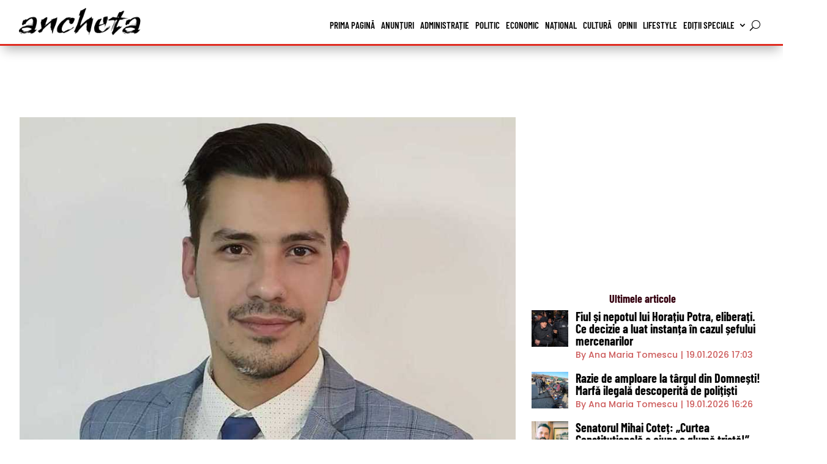

--- FILE ---
content_type: text/html; charset=UTF-8
request_url: https://anchetaonline.ro/dragos-predescu-e-glumet-gabriel-bratu-nu-a-venit-sa-ocupe-nicio-functie-3630/
body_size: 20026
content:
<!DOCTYPE html><html lang="ro-RO" prefix="og: https://ogp.me/ns#"><head><script data-no-optimize="1">var litespeed_docref=sessionStorage.getItem("litespeed_docref");litespeed_docref&&(Object.defineProperty(document,"referrer",{get:function(){return litespeed_docref}}),sessionStorage.removeItem("litespeed_docref"));</script> <meta charset="UTF-8" /><meta http-equiv="X-UA-Compatible" content="IE=edge"><link rel="pingback" href="https://anchetaonline.ro/xmlrpc.php" /> <script type="litespeed/javascript">document.documentElement.className='js'</script> <link rel="preconnect" href="https://fonts.gstatic.com" crossorigin /><script type="litespeed/javascript">let jqueryParams=[],jQuery=function(r){return jqueryParams=[...jqueryParams,r],jQuery},$=function(r){return jqueryParams=[...jqueryParams,r],$};window.jQuery=jQuery,window.$=jQuery;let customHeadScripts=!1;jQuery.fn=jQuery.prototype={},$.fn=jQuery.prototype={},jQuery.noConflict=function(r){if(window.jQuery)return jQuery=window.jQuery,$=window.jQuery,customHeadScripts=!0,jQuery.noConflict},jQuery.ready=function(r){jqueryParams=[...jqueryParams,r]},$.ready=function(r){jqueryParams=[...jqueryParams,r]},jQuery.load=function(r){jqueryParams=[...jqueryParams,r]},$.load=function(r){jqueryParams=[...jqueryParams,r]},jQuery.fn.ready=function(r){jqueryParams=[...jqueryParams,r]},$.fn.ready=function(r){jqueryParams=[...jqueryParams,r]}</script> <title>Dragoș Predescu e glumeț: „Gabriel Bratu nu a venit să ocupe nicio funcție” - Ziarul Ancheta Online</title><meta name="description" content="Tânjind, probabil, după vechii colegi din PDL care s-au integrat (până la dezintegrare) în PNL, fiul rătăcitor Gabriel Bratu a bătut la porțile liberale. Și a"/><meta name="robots" content="follow, index, max-snippet:-1, max-video-preview:-1, max-image-preview:large"/><link rel="canonical" href="https://anchetaonline.ro/dragos-predescu-e-glumet-gabriel-bratu-nu-a-venit-sa-ocupe-nicio-functie-3630/" /><meta property="og:locale" content="ro_RO" /><meta property="og:type" content="article" /><meta property="og:title" content="Dragoș Predescu e glumeț: „Gabriel Bratu nu a venit să ocupe nicio funcție” - Ziarul Ancheta Online" /><meta property="og:description" content="Tânjind, probabil, după vechii colegi din PDL care s-au integrat (până la dezintegrare) în PNL, fiul rătăcitor Gabriel Bratu a bătut la porțile liberale. Și a" /><meta property="og:url" content="https://anchetaonline.ro/dragos-predescu-e-glumet-gabriel-bratu-nu-a-venit-sa-ocupe-nicio-functie-3630/" /><meta property="og:site_name" content="Ziarul Ancheta Online" /><meta property="article:tag" content="Dragoș Predescu" /><meta property="article:tag" content="Gabriel Bratu" /><meta property="article:section" content="Politic" /><meta property="og:updated_time" content="2025-02-12T08:59:19+02:00" /><meta property="og:image" content="https://anchetaonline.ro/wp-content/uploads/2022/03/Dragos-Predescu.jpg" /><meta property="og:image:secure_url" content="https://anchetaonline.ro/wp-content/uploads/2022/03/Dragos-Predescu.jpg" /><meta property="og:image:width" content="850" /><meta property="og:image:height" content="620" /><meta property="og:image:alt" content="Dragoș Predescu" /><meta property="og:image:type" content="image/jpeg" /><meta property="article:published_time" content="2022-03-09T13:04:43+02:00" /><meta property="article:modified_time" content="2025-02-12T08:59:19+02:00" /><meta name="twitter:card" content="summary_large_image" /><meta name="twitter:title" content="Dragoș Predescu e glumeț: „Gabriel Bratu nu a venit să ocupe nicio funcție” - Ziarul Ancheta Online" /><meta name="twitter:description" content="Tânjind, probabil, după vechii colegi din PDL care s-au integrat (până la dezintegrare) în PNL, fiul rătăcitor Gabriel Bratu a bătut la porțile liberale. Și a" /><meta name="twitter:image" content="https://anchetaonline.ro/wp-content/uploads/2022/03/Dragos-Predescu.jpg" /><meta name="twitter:label1" content="Scris de" /><meta name="twitter:data1" content="Iulia Bădulescu" /><meta name="twitter:label2" content="Timp pentru citire" /><meta name="twitter:data2" content="Mai puțin de 1 minut" /> <script type="application/ld+json" class="rank-math-schema">{"@context":"https://schema.org","@graph":[{"@type":"Organization","@id":"https://anchetaonline.ro/#organization","name":"Ziarul Ancheta Online","logo":{"@type":"ImageObject","@id":"https://anchetaonline.ro/#logo","url":"https://anchetaonline.ro/wp-content/uploads/2022/03/15/logo-big-flat.png","contentUrl":"https://anchetaonline.ro/wp-content/uploads/2022/03/15/logo-big-flat.png","caption":"Ziarul Ancheta Online","inLanguage":"ro-RO","width":"850","height":"479"}},{"@type":"WebSite","@id":"https://anchetaonline.ro/#website","url":"https://anchetaonline.ro","name":"Ziarul Ancheta Online","publisher":{"@id":"https://anchetaonline.ro/#organization"},"inLanguage":"ro-RO"},{"@type":"ImageObject","@id":"https://anchetaonline.ro/wp-content/uploads/2022/03/Dragos-Predescu.jpg","url":"https://anchetaonline.ro/wp-content/uploads/2022/03/Dragos-Predescu.jpg","width":"850","height":"620","caption":"Drago\u0219 Predescu","inLanguage":"ro-RO"},{"@type":"WebPage","@id":"https://anchetaonline.ro/dragos-predescu-e-glumet-gabriel-bratu-nu-a-venit-sa-ocupe-nicio-functie-3630/#webpage","url":"https://anchetaonline.ro/dragos-predescu-e-glumet-gabriel-bratu-nu-a-venit-sa-ocupe-nicio-functie-3630/","name":"Drago\u0219 Predescu e glume\u021b: \u201eGabriel Bratu nu a venit s\u0103 ocupe nicio func\u021bie\u201d - Ziarul Ancheta Online","datePublished":"2022-03-09T13:04:43+02:00","dateModified":"2025-02-12T08:59:19+02:00","isPartOf":{"@id":"https://anchetaonline.ro/#website"},"primaryImageOfPage":{"@id":"https://anchetaonline.ro/wp-content/uploads/2022/03/Dragos-Predescu.jpg"},"inLanguage":"ro-RO"},{"@type":"Person","@id":"https://anchetaonline.ro/autor/iulia-badulescu/","name":"Iulia B\u0103dulescu","url":"https://anchetaonline.ro/autor/iulia-badulescu/","image":{"@type":"ImageObject","@id":"https://anchetaonline.ro/wp-content/uploads/2022/03/Iulia-Badulescu-96x96.jpeg","url":"https://anchetaonline.ro/wp-content/uploads/2022/03/Iulia-Badulescu-96x96.jpeg","caption":"Iulia B\u0103dulescu","inLanguage":"ro-RO"},"sameAs":["https://anchetaonline.ro"],"worksFor":{"@id":"https://anchetaonline.ro/#organization"}},{"@type":"NewsArticle","headline":"Drago\u0219 Predescu e glume\u021b: \u201eGabriel Bratu nu a venit s\u0103 ocupe nicio func\u021bie\u201d - Ziarul Ancheta Online","datePublished":"2022-03-09T13:04:43+02:00","dateModified":"2025-02-12T08:59:19+02:00","articleSection":"Politic","author":{"@id":"https://anchetaonline.ro/autor/iulia-badulescu/","name":"Iulia B\u0103dulescu"},"publisher":{"@id":"https://anchetaonline.ro/#organization"},"description":"T\u00e2njind, probabil, dup\u0103 vechii colegi din PDL care s-au integrat (p\u00e2n\u0103 la dezintegrare) \u00een PNL, fiul r\u0103t\u0103citor Gabriel Bratu a b\u0103tut la por\u021bile liberale. \u0218i a","name":"Drago\u0219 Predescu e glume\u021b: \u201eGabriel Bratu nu a venit s\u0103 ocupe nicio func\u021bie\u201d - Ziarul Ancheta Online","@id":"https://anchetaonline.ro/dragos-predescu-e-glumet-gabriel-bratu-nu-a-venit-sa-ocupe-nicio-functie-3630/#richSnippet","isPartOf":{"@id":"https://anchetaonline.ro/dragos-predescu-e-glumet-gabriel-bratu-nu-a-venit-sa-ocupe-nicio-functie-3630/#webpage"},"image":{"@id":"https://anchetaonline.ro/wp-content/uploads/2022/03/Dragos-Predescu.jpg"},"inLanguage":"ro-RO","mainEntityOfPage":{"@id":"https://anchetaonline.ro/dragos-predescu-e-glumet-gabriel-bratu-nu-a-venit-sa-ocupe-nicio-functie-3630/#webpage"}}]}</script> <link rel='dns-prefetch' href='//fonts.googleapis.com' /><link rel="alternate" type="application/rss+xml" title="Ziarul Ancheta Online &raquo; Flux" href="https://anchetaonline.ro/feed/" /><link rel="alternate" type="application/rss+xml" title="Ziarul Ancheta Online &raquo; Flux comentarii" href="https://anchetaonline.ro/comments/feed/" /><link rel="alternate" title="oEmbed (JSON)" type="application/json+oembed" href="https://anchetaonline.ro/wp-json/oembed/1.0/embed?url=https%3A%2F%2Fanchetaonline.ro%2Fdragos-predescu-e-glumet-gabriel-bratu-nu-a-venit-sa-ocupe-nicio-functie-3630%2F" /><link rel="alternate" title="oEmbed (XML)" type="text/xml+oembed" href="https://anchetaonline.ro/wp-json/oembed/1.0/embed?url=https%3A%2F%2Fanchetaonline.ro%2Fdragos-predescu-e-glumet-gabriel-bratu-nu-a-venit-sa-ocupe-nicio-functie-3630%2F&#038;format=xml" /><meta content="Divi Child v.1.0.0" name="generator"/><link data-optimized="2" rel="stylesheet" href="https://anchetaonline.ro/wp-content/litespeed/css/5ebc5bc3099be1ab413c3170aec72267.css?ver=dc86d" /><link rel='preload' id='divi-dynamic-late-css' href='https://anchetaonline.ro/wp-content/et-cache/3630/et-divi-dynamic-tb-496-tb-3412-tb-2636-3630-late.css?ver=1767480265' as='style' media='all' onload="this.onload=null;this.rel='stylesheet'" /><link rel="https://api.w.org/" href="https://anchetaonline.ro/wp-json/" /><link rel="alternate" title="JSON" type="application/json" href="https://anchetaonline.ro/wp-json/wp/v2/posts/3630" /><link rel="EditURI" type="application/rsd+xml" title="RSD" href="https://anchetaonline.ro/xmlrpc.php?rsd" /><link rel='shortlink' href='https://anchetaonline.ro/?p=3630' /><meta name="viewport" content="width=device-width, initial-scale=1.0, maximum-scale=1.0, user-scalable=0" /> <script type="litespeed/javascript" data-src="https://www.googletagmanager.com/gtag/js?id=G-KH2MM12LMK"></script> <script type="litespeed/javascript">window.dataLayer=window.dataLayer||[];function gtag(){dataLayer.push(arguments)}
gtag('js',new Date());gtag('config','G-KH2MM12LMK')</script><script type="litespeed/javascript" data-src="https://pagead2.googlesyndication.com/pagead/js/adsbygoogle.js?client=ca-pub-7401854530841234"
     crossorigin="anonymous"></script> <script type="litespeed/javascript" data-src='https://www.googletagservices.com/tag/js/gpt.js'></script> <script type="litespeed/javascript">var googletag=googletag||{};googletag.cmd=googletag.cmd||[]</script> <script type="litespeed/javascript">var gptAdSlots=[];googletag.cmd.push(function(){var mappingall=googletag.sizeMapping().addSize([1024,0],[[970,250],[970,90]]).addSize([728,0],[[728,90],[336,280],[300,600],[300,250]]).addSize([360,0],[[336,280],[300,600],[300,250]]).addSize([320,0],[[300,600],[300,250]]).addSize([0,0],[[300,250],[300,600]],).build();gptAdSlots[0]=googletag.defineSlot('/22795056343/anchetaonline.ro.03',[[300,250]],'div-gpt-ad-1713682910073-0').defineSizeMapping(mappingall).addService(googletag.pubads());gptAdSlots[0]=googletag.defineSlot('/22795056343/anchetaonline.ro.04',[[300,250]],'div-gpt-ad-1713683418340-0').defineSizeMapping(mappingall).addService(googletag.pubads());gptAdSlots[0]=googletag.defineSlot('/22795056343/anchetaonline.ro.05',[[300,250]],'div-gpt-ad-1713683753163-0').defineSizeMapping(mappingall).addService(googletag.pubads());gptAdSlots[0]=googletag.defineSlot('/22795056343/anchetaonline.ro.06',[[300,250]],'div-gpt-ad-1713684004853-0').defineSizeMapping(mappingall).addService(googletag.pubads());gptAdSlots[0]=googletag.defineSlot('/22795056343/anchetaonline.ro.10',[[300,250]],'div-gpt-ad-1713686074805-0').defineSizeMapping(mappingall).addService(googletag.pubads());gptAdSlots[0]=googletag.defineSlot('/22795056343/anchetaonline.ro.11',[[300,250]],'div-gpt-ad-1713686319614-0').defineSizeMapping(mappingall).addService(googletag.pubads());gptAdSlots[0]=googletag.defineSlot('/22795056343/anchetaonline.ro.12',[[300,250]],'div-gpt-ad-1713688495444-0').defineSizeMapping(mappingall).addService(googletag.pubads());gptAdSlots[0]=googletag.defineSlot('/22795056343/anchetaonline.ro.13',[[300,250]],'div-gpt-ad-1713688776174-0').defineSizeMapping(mappingall).addService(googletag.pubads());gptAdSlots[0]=googletag.defineSlot('/22795056343/anchetaonline.ro.30',[[300,250]],'div-gpt-ad-1713772631452-0').defineSizeMapping(mappingall).addService(googletag.pubads());gptAdSlots[0]=googletag.defineSlot('/22795056343/anchetaonline.ro.31',[[300,250]],'div-gpt-ad-1713772617442-0').defineSizeMapping(mappingall).addService(googletag.pubads());googletag.defineSlot('/22795056343/anchetaonline.ro.01',[[300,250]],'div-gpt-ad-1713682224995-0').addService(googletag.pubads());googletag.defineSlot('/22795056343/anchetaonline.ro.02',[[300,250]],'div-gpt-ad-1713682711548-0').addService(googletag.pubads());googletag.defineSlot('/22795056343/anchetaonline.ro.07',[[300,600]],'div-gpt-ad-1713685584789-0').addService(googletag.pubads());googletag.defineSlot('/22795056343/anchetaonline.ro.08',[[300,600]],'div-gpt-ad-1713685705508-0').addService(googletag.pubads());googletag.defineSlot('/22795056343/anchetaonline.ro.09',[[300,600]],'div-gpt-ad-1713685944963-0').addService(googletag.pubads());googletag.defineSlot('/22795056343/anchetaonline.ro.14',[[300,250],[300,600]],'div-gpt-ad-1713686621790-0').addService(googletag.pubads());googletag.defineSlot('/22795056343/anchetaonline.ro.15',[[300,250],[300,600]],'div-gpt-ad-1713686701029-0').addService(googletag.pubads());googletag.defineSlot('/22795056343/anchetaonline.ro.16',[[300,250],[300,600]],'div-gpt-ad-1713686864012-0').addService(googletag.pubads());googletag.defineSlot('/22795056343/anchetaonline.ro.17',[[300,250],[300,600]],'div-gpt-ad-1713686977392-0').addService(googletag.pubads());googletag.defineSlot('/22795056343/anchetaonline.ro.18',[[300,250],[300,600]],'div-gpt-ad-1713687055660-0').addService(googletag.pubads());googletag.defineSlot('/22795056343/anchetaonline.ro.19',[[300,250],[300,600]],'div-gpt-ad-1713687440281-0').addService(googletag.pubads());googletag.defineSlot('/22795056343/anchetaonline.ro.20',[[300,250],[300,600]],'div-gpt-ad-1713687657330-0').addService(googletag.pubads());googletag.defineSlot('/22795056343/anchetaonline.ro.21',[[300,250],[300,600]],'div-gpt-ad-1713687778615-0').addService(googletag.pubads());googletag.defineSlot('/22795056343/anchetaonline.ro.22',[[300,250],[300,600]],'div-gpt-ad-1713687826395-0').addService(googletag.pubads());googletag.defineSlot('/22795056343/anchetaonline.ro.23',[[300,250],[300,600]],'div-gpt-ad-1713687907981-0').addService(googletag.pubads());googletag.defineSlot('/22795056343/anchetaonline.ro.24',[[300,250],[300,600]],'div-gpt-ad-1713722982543-0').addService(googletag.pubads());googletag.defineSlot('/22795056343/anchetaonline.ro.25',[[300,250],[300,600]],'div-gpt-ad-1713768096151-0').addService(googletag.pubads());googletag.defineSlot('/22795056343/anchetaonline.ro.26',[[300,250],[300,600]],'div-gpt-ad-1713768396477-0').addService(googletag.pubads());googletag.defineSlot('/22795056343/anchetaonline.ro.27',[[300,250]],'div-gpt-ad-1713769612602-0').addService(googletag.pubads());googletag.defineSlot('/22795056343/anchetaonline.ro.28',[[300,250]],'div-gpt-ad-1713769626945-0').addService(googletag.pubads());googletag.defineSlot('/22795056343/anchetaonline.ro.29',[[300,250]],'div-gpt-ad-1713769641514-0').addService(googletag.pubads());googletag.defineSlot('/22795056343/anchetaonline.ro.32',[[300,250],[300,600]],'div-gpt-ad-1713772598775-0').addService(googletag.pubads());googletag.defineSlot('/22795056343/anchetaonline.ro.33',[[300,250],[300,600]],'div-gpt-ad-1713772963714-0').addService(googletag.pubads());googletag.defineSlot('/22795056343/anchetaonline.ro.34',[[300,250],[300,600]],'div-gpt-ad-1713773026952-0').addService(googletag.pubads());googletag.defineSlot('/22795056343/anchetaonline.ro.35',[[300,250],[300,600]],'div-gpt-ad-1713773092841-0').addService(googletag.pubads());googletag.defineSlot('/22795056343/anchetaonline.ro.36',[[300,250],[300,600]],'div-gpt-ad-1713773148114-0').addService(googletag.pubads());googletag.pubads().enableSingleRequest();googletag.companionAds().setRefreshUnfilledSlots(!0);googletag.pubads().enableVideoAds();googletag.enableServices();googletag.pubads().collapseEmptyDivs()})</script>  <script id="trfc_trafic_script" type="litespeed/javascript">t_rid='anchetaonline-ro';(function(){t_js_dw_time=new Date().getTime();t_js_load_src=((document.location.protocol=='http:')?'http://storage.':'https://secure.')+'trafic.ro/js/trafic.js?tk='+(Math.pow(10,16)*Math.random())+'&t_rid='+t_rid;if(document.createElement&&document.getElementsByTagName&&document.insertBefore){t_as_js_en=!0;var sn=document.createElement('script');sn.type='text/javascript';sn.async=!0;sn.src=t_js_load_src;var psn=document.getElementsByTagName('script')[0];psn.parentNode.insertBefore(sn,psn)}else{document.write(unescape('%3Cscri'+'pt type="text/javascript" '+'src="'+t_js_load_src+';"%3E%3C/sc'+'ript%3E'))}})()</script> <noscript><p><a href="http://www.trafic.ro/statistici/anchetaonline.ro"><img alt="anchetaonline.ro" src="http://log.trafic.ro/cgi-bin/pl.dll?rid=anchetaonline-ro" /></a></p></noscript><link rel="icon" href="https://anchetaonline.ro/wp-content/uploads/2022/02/cropped-favicon-150x150.png" sizes="32x32" /><link rel="icon" href="https://anchetaonline.ro/wp-content/uploads/2022/02/cropped-favicon-300x300.png" sizes="192x192" /><link rel="apple-touch-icon" href="https://anchetaonline.ro/wp-content/uploads/2022/02/cropped-favicon-300x300.png" /><meta name="msapplication-TileImage" content="https://anchetaonline.ro/wp-content/uploads/2022/02/cropped-favicon-300x300.png" /><style id="et-critical-inline-css"></style><link rel="preload" as="style" id="et-core-unified-tb-496-tb-3412-tb-2636-deferred-3630-cached-inline-styles" href="https://anchetaonline.ro/wp-content/et-cache/3630/et-core-unified-tb-496-tb-3412-tb-2636-deferred-3630.min.css?ver=1767480265" onload="this.onload=null;this.rel='stylesheet';" /></head><body class="wp-singular post-template-default single single-post postid-3630 single-format-standard wp-theme-Divi wp-child-theme-Divi-child et-tb-has-template et-tb-has-header et-tb-has-body et-tb-has-footer et_bloom et_color_scheme_red et_pb_button_helper_class et_cover_background et_pb_gutter osx et_pb_gutters1 et_smooth_scroll et_divi_theme et-db"><div id="page-container"><div id="et-boc" class="et-boc"><header class="et-l et-l--header"><div class="et_builder_inner_content et_pb_gutters3"><div class="et_pb_with_border et_pb_section et_pb_section_0_tb_header et_pb_sticky_module et_pb_with_background et_section_regular et_pb_section--with-menu" ><div class="et_pb_with_border et_pb_row et_pb_row_0_tb_header et_pb_gutters1 et_pb_row--with-menu"><div class="et_pb_column et_pb_column_1_4 et_pb_column_0_tb_header  et_pb_css_mix_blend_mode_passthrough"><div class="et_pb_module et_pb_image et_pb_image_0_tb_header et_pb_image_sticky">
<a href="https://anchetaonline.ro/"><span class="et_pb_image_wrap "><img data-lazyloaded="1" src="[data-uri]" fetchpriority="high" decoding="async" width="500" height="120" data-src="https://anchetaonline.ro/wp-content/uploads/2022/02/logo-header.png" alt="" title="logo-header" data-srcset="https://anchetaonline.ro/wp-content/uploads/2022/02/logo-header.png 500w, https://anchetaonline.ro/wp-content/uploads/2022/02/logo-header-480x115.png 480w" data-sizes="(min-width: 0px) and (max-width: 480px) 480px, (min-width: 481px) 500px, 100vw" class="wp-image-453" /></span></a></div><div class="et_pb_module et_pb_image et_pb_image_1_tb_header">
<a href="https://anchetaonline.ro/"><span class="et_pb_image_wrap "><img data-lazyloaded="1" src="[data-uri]" decoding="async" width="500" height="120" data-src="https://anchetaonline.ro/wp-content/uploads/2022/02/logo-header-red.png" alt="" title="logo-header-red" data-srcset="https://anchetaonline.ro/wp-content/uploads/2022/02/logo-header-red.png 500w, https://anchetaonline.ro/wp-content/uploads/2022/02/logo-header-red-480x115.png 480w" data-sizes="(min-width: 0px) and (max-width: 480px) 480px, (min-width: 481px) 500px, 100vw" class="wp-image-461" /></span></a></div></div><div class="et_pb_column et_pb_column_3_4 et_pb_column_1_tb_header  et_pb_css_mix_blend_mode_passthrough et-last-child et_pb_column--with-menu"><div class="et_pb_with_border et_pb_module et_pb_menu et_pb_menu_0_tb_header et_pb_bg_layout_light  et_pb_text_align_right et_dropdown_animation_fade et_pb_menu--without-logo et_pb_menu--style-left_aligned" data-background-layout="light" data-background-layout-sticky="dark"><div class="et_pb_menu_inner_container clearfix"><div class="et_pb_menu__wrap"><div class="et_pb_menu__menu"><nav class="et-menu-nav"><ul id="menu-primary-menu" class="et-menu nav"><li class="et_pb_menu_page_id-443 menu-item menu-item-type-custom menu-item-object-custom menu-item-home menu-item-443"><a href="https://anchetaonline.ro">Prima pagină</a></li><li class="et_pb_menu_page_id-11 menu-item menu-item-type-taxonomy menu-item-object-category menu-item-451"><a href="https://anchetaonline.ro/categorie/anunturi/">Anunțuri</a></li><li class="et_pb_menu_page_id-7281 menu-item menu-item-type-taxonomy menu-item-object-category menu-item-224032"><a href="https://anchetaonline.ro/categorie/stiri/administratie/">Administrație</a></li><li class="et_pb_menu_page_id-7282 menu-item menu-item-type-taxonomy menu-item-object-category current-post-ancestor current-menu-parent current-post-parent menu-item-224034"><a href="https://anchetaonline.ro/categorie/stiri/politic/">Politic</a></li><li class="et_pb_menu_page_id-4 menu-item menu-item-type-taxonomy menu-item-object-category menu-item-444"><a href="https://anchetaonline.ro/categorie/stiri/economic/">Economic</a></li><li class="et_pb_menu_page_id-6 menu-item menu-item-type-taxonomy menu-item-object-category menu-item-448"><a href="https://anchetaonline.ro/categorie/dupa-locatie/national/">Național</a></li><li class="et_pb_menu_page_id-10 menu-item menu-item-type-taxonomy menu-item-object-category menu-item-447"><a href="https://anchetaonline.ro/categorie/stiri/cultura/">Cultură</a></li><li class="et_pb_menu_page_id-8 menu-item menu-item-type-taxonomy menu-item-object-category menu-item-452"><a href="https://anchetaonline.ro/categorie/opinii/">Opinii</a></li><li class="et_pb_menu_page_id-9 menu-item menu-item-type-taxonomy menu-item-object-category menu-item-446"><a href="https://anchetaonline.ro/categorie/stiri/lifestyle/">Lifestyle</a></li><li class="et_pb_menu_page_id-7290 menu-item menu-item-type-taxonomy menu-item-object-category menu-item-has-children menu-item-229184"><a href="https://anchetaonline.ro/categorie/editii-speciale/">Ediții speciale</a><ul class="sub-menu"><li class="et_pb_menu_page_id-7319 menu-item menu-item-type-taxonomy menu-item-object-category menu-item-245433"><a href="https://anchetaonline.ro/categorie/editii-speciale/constructii-imobiliare/">Construcții &amp; Imobiliare</a></li><li class="et_pb_menu_page_id-7422 menu-item menu-item-type-taxonomy menu-item-object-category menu-item-283956"><a href="https://anchetaonline.ro/categorie/editii-speciale/cei-mai-puternici-oameni-din-arges/">Cei mai puternici oameni din Arges</a></li><li class="et_pb_menu_page_id-7389 menu-item menu-item-type-taxonomy menu-item-object-category menu-item-261703"><a href="https://anchetaonline.ro/categorie/editii-speciale/fabricat-in-arges/">Fabricat în Argeș</a></li><li class="et_pb_menu_page_id-7289 menu-item menu-item-type-taxonomy menu-item-object-category menu-item-229185"><a href="https://anchetaonline.ro/categorie/editii-speciale/femeile-puternice-ale-argesului/">Femeile de succes ale Argeșului</a></li><li class="et_pb_menu_page_id-7271 menu-item menu-item-type-taxonomy menu-item-object-category menu-item-229186"><a href="https://anchetaonline.ro/categorie/editii-speciale/noua-generatie/">Noua generație</a></li><li class="et_pb_menu_page_id-7329 menu-item menu-item-type-taxonomy menu-item-object-category menu-item-249237"><a href="https://anchetaonline.ro/categorie/editii-speciale/solutii-in-sanatate/">Soluții în sănătate</a></li></ul></li></ul></nav></div>
<button type="button" class="et_pb_menu__icon et_pb_menu__search-button"></button><div class="et_mobile_nav_menu"><div class="mobile_nav closed">
<span class="mobile_menu_bar"></span></div></div></div><div class="et_pb_menu__search-container et_pb_menu__search-container--disabled"><div class="et_pb_menu__search"><form role="search" method="get" class="et_pb_menu__search-form" action="https://anchetaonline.ro/">
<input type="search" class="et_pb_menu__search-input" placeholder="Căutare …" name="s" title="Caută după:" /></form>
<button type="button" class="et_pb_menu__icon et_pb_menu__close-search-button"></button></div></div></div></div></div></div></div></div></header><div id="et-main-area"><div id="main-content"><div class="et-l et-l--body"><div class="et_builder_inner_content et_pb_gutters3"><div class="et_pb_section et_pb_section_0_tb_body et_section_regular" ><div class="et_pb_row et_pb_row_0_tb_body et_pb_gutters1"><div class="et_pb_column et_pb_column_4_4 et_pb_column_0_tb_body  et_pb_css_mix_blend_mode_passthrough et-last-child"><div class="et_pb_module et_pb_code et_pb_code_0_tb_body"><div class="et_pb_code_inner"><div class='code-block code-block-12' style='margin: 8px auto; text-align: center; display: block; clear: both;'><div id='div-gpt-ad-1713688495444-0' style='min-width: 300px; min-height: 50px;'> <script type="litespeed/javascript">googletag.cmd.push(function(){googletag.display('div-gpt-ad-1713688495444-0')})</script> </div></div></div></div></div></div><div class="et_pb_row et_pb_row_1_tb_body et_pb_gutters1"><div class="et_pb_column et_pb_column_2_3 et_pb_column_1_tb_body  et_pb_css_mix_blend_mode_passthrough"><div class="et_pb_module et_pb_post_title et_pb_post_title_0_tb_body et_pb_bg_layout_light  et_pb_text_align_left"   ><div class="et_pb_title_featured_container"><span class="et_pb_image_wrap"><img data-lazyloaded="1" src="[data-uri]" decoding="async" width="850" height="620" data-src="https://anchetaonline.ro/wp-content/uploads/2022/03/Dragos-Predescu.jpg" alt="Dragoș Predescu" title="Dragos Predescu" data-srcset="https://anchetaonline.ro/wp-content/uploads/2022/03/Dragos-Predescu.jpg 850w, https://anchetaonline.ro/wp-content/uploads/2022/03/Dragos-Predescu-480x350.jpg 480w" data-sizes="(min-width: 0px) and (max-width: 480px) 480px, (min-width: 481px) 850px, 100vw" class="wp-image-3659" /></span></div><div class="et_pb_title_container"><h1 class="entry-title">Dragoș Predescu e glumeț: „Gabriel Bratu nu a venit să ocupe nicio funcție”</h1><p class="et_pb_title_meta_container"> de <span class="author vcard"><a href="https://anchetaonline.ro/autor/iulia-badulescu/" title="Postări de Iulia Bădulescu" rel="author">Iulia Bădulescu</a></span> | <span class="published">09.03.2022 13:04</span> | <a href="https://anchetaonline.ro/categorie/stiri/politic/" rel="category tag">Politic</a></p></div></div><div class="et_pb_module et_pb_post_content et_pb_post_content_0_tb_body"><ul><li><h2>Gabriel Bratu, noua achiziție de top a PNL Argeș.</h2></li></ul><p><strong>Tânjind, probabil, după vechii colegi din PDL care s-au integrat (până la dezintegrare) în PNL, fiul rătăcitor Gabriel Bratu a bătut la porțile liberale. Și a fost primit.</strong></p><div class='code-block code-block-19' style='margin: 8px auto; text-align: center; display: block; clear: both;'><div id='div-gpt-ad-1713687440281-0' style='min-width: 300px; min-height: 50px;'> <script type="litespeed/javascript">googletag.cmd.push(function(){googletag.display('div-gpt-ad-1713687440281-0')})</script> </div></div><blockquote><p>„Subiectul înscrierii domnului Bratu nu are de ce să stârnească atâta surprindere și uimire. Domnul Bratu a depus o cerere de adeziune, aceasta a fost discutată, a fost validată, e membru simplu de partid. N-a avut niciun privilegiu în aplicarea statutului din partea noastră. Nu a venit nici să ocupe o funcție, nici să acceadă.”, a explicat<strong> subprefectul Dragoș Predescu</strong>.</p></blockquote><p>Abia declarația acestuia ne provoacă uimire: nu a cerut domnul Bratu nicio sinecură? S-o fi intimidat că, deh, partid nou, colegi noi&#8230; Să-și intre puțin în mână&#8230;</p></div><div class="et_pb_module bck_social_share bck_social_share_0_tb_body"><div class="et_pb_module_inner"><div class="bck-module bck-module-parent bck-social-share"><div class="bck_social_share_child bck_social_share_child_0_tb_body"><div class="et_pb_module_inner"><div class="bck-social-share-btn"><div class="bck-social-share-btn-inner">
<a class="bck-social-share-content type-facebook" onclick="onClickShare( this.href );return false;" href="https://www.facebook.com/sharer.php?u=https://anchetaonline.ro/dragos-predescu-e-glumet-gabriel-bratu-nu-a-venit-sa-ocupe-nicio-functie-3630/" ><div class="bck-social-share-icon bck-sharing-facebook"><svg xmlns="http://www.w3.org/2000/svg" x="0px" y="0px" viewBox="0 0 155.139 155.139"><g><path id="f_1_" d="M89.584,155.139V84.378h23.742l3.562-27.585H89.584V39.184 c0-7.984,2.208-13.425,13.67-13.425l14.595-0.006V1.08C115.325,0.752,106.661,0,96.577,0C75.52,0,61.104,12.853,61.104,36.452 v20.341H37.29v27.585h23.814v70.761H89.584z"/></g></svg></div><div class="bck-social-share-text">
<span class="bck-social-share-text-inner">Facebook</span></div>
</a></div></div></div></div><div class="bck_social_share_child bck_social_share_child_1_tb_body"><div class="et_pb_module_inner"><div class="bck-social-share-btn"><div class="bck-social-share-btn-inner">
<a class="bck-social-share-content type-twitter" onclick="onClickShare( this.href );return false;" href="https://twitter.com/share?text=Drago%C8%99%20Predescu%20e%20glume%C8%9B%3A%20%E2%80%9EGabriel%20Bratu%20nu%20a%20venit%20s%C4%83%20ocupe%20nicio%20func%C8%9Bie%E2%80%9D&amp;url=https%3A%2F%2Fanchetaonline.ro%2Fdragos-predescu-e-glumet-gabriel-bratu-nu-a-venit-sa-ocupe-nicio-functie-3630%2F" ><div class="bck-social-share-icon bck-sharing-twitter"><svg xmlns="http://www.w3.org/2000/svg" x="0px" y="0px" viewBox="0 0 512 512"><g><g><path d="M512,97.248c-19.04,8.352-39.328,13.888-60.48,	16.576c21.76-12.992,38.368-33.408,46.176-58.016 c-20.288,12.096-42.688,20.64-66.56,25.408C411.872,60.704,384.416,48,354.464,48c-58.112,0-104.896,47.168-104.896,104.992 c0,8.32,0.704,16.32,2.432,23.936c-87.264-4.256-164.48-46.08-216.352-109.792c-9.056,15.712-14.368,33.696-14.368,53.056 c0,36.352,18.72,68.576,46.624,87.232c-16.864-0.32-33.408-5.216-47.424-12.928c0,0.32,0,0.736,0,1.152 c0,51.008,36.384,93.376,84.096,103.136c-8.544,2.336-17.856,3.456-27.52,3.456c-6.72,0-13.504-0.384-19.872-1.792 c13.6,41.568,52.192,72.128,98.08,73.12c-35.712,27.936-81.056,44.768-130.144,44.768c-8.608,0-16.864-0.384-25.12-1.44 C46.496,446.88,101.6,464,161.024,464c193.152,0,298.752-160,298.752-298.688c0-4.64-0.16-9.12-0.384-13.568 C480.224,136.96,497.728,118.496,512,97.248z"/> </g></g></svg></div><div class="bck-social-share-text">
<span class="bck-social-share-text-inner">Twitter</span></div>
</a></div></div></div></div><div class="bck_social_share_child bck_social_share_child_2_tb_body"><div class="et_pb_module_inner"><div class="bck-social-share-btn"><div class="bck-social-share-btn-inner">
<a class="bck-social-share-content type-linkedin" onclick="onClickShare( this.href );return false;" href="https://www.linkedin.com/shareArticle?mini=true&amp;url=https%3A%2F%2Fanchetaonline.ro%2Fdragos-predescu-e-glumet-gabriel-bratu-nu-a-venit-sa-ocupe-nicio-functie-3630%2F&amp;title=Drago%C8%99%20Predescu%20e%20glume%C8%9B%3A%20%E2%80%9EGabriel%20Bratu%20nu%20a%20venit%20s%C4%83%20ocupe%20nicio%20func%C8%9Bie%E2%80%9D&amp;summary=Gabriel%20Bratu%2C%20noua%20achizi%C8%9Bie%20de%20top%20a%20PNL%20Arge%C8%99.%20T%C3%A2njind%2C%20probabil%2C%20dup%C4%83%20vechii%20colegi%20din%20PDL%20care%20s-au%20integrat%20%28p%C3%A2n%C4%83%20la%20dezintegrare%29%20%C3%AEn%20PNL%2C%20fiul%20r%C4%83t%C4%83citor%20Gabriel%20Bratu%20a%20b%C4%83tut%20la%20por%C8%9Bile%20liberale.%20%C8%98i%20a%20fost%20primit.%20%E2%80%9ESubiectul%20%C3%AEnscrierii%20domnului%26hellip%3B&amp;source=https://anchetaonline.ro/" ><div class="bck-social-share-icon bck-sharing-linkedin"><svg viewBox="0 0 24 24" xmlns="http://www.w3.org/2000/svg"><path d="m23.994 24v-.001h.006v-8.802c0-4.306-.927-7.623-5.961-7.623-2.42 0-4.044 1.328-4.707 2.587h-.07v-2.185h-4.773v16.023h4.97v-7.934c0-2.089.396-4.109 2.983-4.109 2.549 0 2.587 2.384 2.587 4.243v7.801z"/><path d="m.396 7.977h4.976v16.023h-4.976z"/><path d="m2.882 0c-1.591 0-2.882 1.291-2.882 2.882s1.291 2.909 2.882 2.909 2.882-1.318 2.882-2.909c-.001-1.591-1.292-2.882-2.882-2.882z"/></svg></div><div class="bck-social-share-text">
<span class="bck-social-share-text-inner">LinkedIn</span></div>
</a></div></div></div></div><div class="bck_social_share_child bck_social_share_child_3_tb_body"><div class="et_pb_module_inner"><div class="bck-social-share-btn"><div class="bck-social-share-btn-inner">
<a class="bck-social-share-content type-whatsapp" onclick="onClickShare( this.href );return false;" href="https://api.whatsapp.com/send?text=Drago%C8%99%20Predescu%20e%20glume%C8%9B%3A%20%E2%80%9EGabriel%20Bratu%20nu%20a%20venit%20s%C4%83%20ocupe%20nicio%20func%C8%9Bie%E2%80%9D https%3A%2F%2Fanchetaonline.ro%2Fdragos-predescu-e-glumet-gabriel-bratu-nu-a-venit-sa-ocupe-nicio-functie-3630%2F" ><div class="bck-social-share-icon bck-sharing-whatsapp"><svg viewBox="0 0 24 24" xmlns="http://www.w3.org/2000/svg"><path d="m17.507 14.307-.009.075c-2.199-1.096-2.429-1.242-2.713-.816-.197.295-.771.964-.944 1.162-.175.195-.349.21-.646.075-.3-.15-1.263-.465-2.403-1.485-.888-.795-1.484-1.77-1.66-2.07-.293-.506.32-.578.878-1.634.1-.21.049-.375-.025-.524-.075-.15-.672-1.62-.922-2.206-.24-.584-.487-.51-.672-.51-.576-.05-.997-.042-1.368.344-1.614 1.774-1.207 3.604.174 5.55 2.714 3.552 4.16 4.206 6.804 5.114.714.227 1.365.195 1.88.121.574-.091 1.767-.721 2.016-1.426.255-.705.255-1.29.18-1.425-.074-.135-.27-.21-.57-.345z"/><path d="m20.52 3.449c-7.689-7.433-20.414-2.042-20.419 8.444 0 2.096.549 4.14 1.595 5.945l-1.696 6.162 6.335-1.652c7.905 4.27 17.661-1.4 17.665-10.449 0-3.176-1.24-6.165-3.495-8.411zm1.482 8.417c-.006 7.633-8.385 12.4-15.012 8.504l-.36-.214-3.75.975 1.005-3.645-.239-.375c-4.124-6.565.614-15.145 8.426-15.145 2.654 0 5.145 1.035 7.021 2.91 1.875 1.859 2.909 4.35 2.909 6.99z"/></svg></div><div class="bck-social-share-text">
<span class="bck-social-share-text-inner">WhatsApp</span></div>
</a></div></div></div></div><div class="bck_social_share_child bck_social_share_child_4_tb_body"><div class="et_pb_module_inner"><div class="bck-social-share-btn"><div class="bck-social-share-btn-inner">
<a class="bck-social-share-content type-email"  href="mailto:?subject=Drago%C8%99%20Predescu%20e%20glume%C8%9B%3A%20%E2%80%9EGabriel%20Bratu%20nu%20a%20venit%20s%C4%83%20ocupe%20nicio%20func%C8%9Bie%E2%80%9D&body=https%3A%2F%2Fanchetaonline.ro%2Fdragos-predescu-e-glumet-gabriel-bratu-nu-a-venit-sa-ocupe-nicio-functie-3630%2F" ><div class="bck-social-share-icon bck-sharing-email"><svg xmlns="http://www.w3.org/2000/svg" x="0px" y="0px" viewBox="0 0 512 512"><g><path d="M467,61H45C20.218,61,0,81.196,0,106v300c0,24.72,20.128,45,45,45h422c24.72,0,45-20.128,45-45V106 C512,81.28,491.872,61,467,61z M460.786,91L256.954,294.833L51.359,91H460.786z M30,399.788V112.069l144.479,143.24L30,399.788z M51.213,421l144.57-144.57l50.657,50.222c5.864,5.814,15.327,5.795,21.167-0.046L317,277.213L460.787,421H51.213z M482,399.787 L338.213,256L482,112.212V399.787z"/></g></svg></div><div class="bck-social-share-text">
<span class="bck-social-share-text-inner">Email</span></div>
</a></div></div></div></div></div></div></div><div class="et_pb_with_border et_pb_module et_pb_cta_0_tb_body et_clickable et_pb_promo  et_pb_text_align_center et_pb_bg_layout_light et_pb_no_bg"><div class="et_pb_promo_description"><div><a href="https://news.google.com/publications/CAAqBwgKMLivtwswxcrOAw?ceid=RO:ro&amp;oc=3"><img data-lazyloaded="1" src="[data-uri]" width="430" height="114" decoding="async" data-src="https://anchetaonline.ro/wp-content/uploads/2023/04/Google_news_logo.png" alt="" class="wp-image-93650 aligncenter size-full" data-srcset="https://anchetaonline.ro/wp-content/uploads/2023/04/Google_news_logo.png 430w, https://anchetaonline.ro/wp-content/uploads/2023/04/Google_news_logo-300x228.png 300w" data-sizes="(max-width: 430px) 100vw, 430px" /></a></div></div><div class="et_pb_button_wrapper"><a class="et_pb_button et_pb_promo_button" href="https://news.google.com/publications/CAAqBwgKMLivtwswxcrOAw?ceid=RO:ro&#038;oc=3" target="_blank">Urmărește-ne pe Google News!</a></div></div><div class="et_pb_module et_pb_code et_pb_code_1_tb_body"><div class="et_pb_code_inner"><div class="et_bloom_inline_form et_bloom_optin et_bloom_make_form_visible et_bloom_optin_1" style="display: none;"><div class="et_bloom_form_container  with_edge wedge_edge et_bloom_rounded et_bloom_form_text_dark et_bloom_form_bottom et_bloom_inline_1_field"><div class="et_bloom_form_container_wrapper clearfix"><div class="et_bloom_header_outer"><div class="et_bloom_form_header et_bloom_header_text_light">
<img data-lazyloaded="1" src="[data-uri]" width="580" height="163" decoding="async" data-src="https://anchetaonline.ro/wp-content/plugins/bloom/images/premade-image-17.png" alt="Abonează-te la newsletter" class=" et_bloom_image_slideup et_bloom_image"><div class="et_bloom_form_text"><h2>Abonează-te la newsletter</h2><p>Trimitem un email pe zi, dimineața, ca să fii la curent cu tot ce se întâmplă.</p></div></div></div><div class="et_bloom_form_content et_bloom_1_field et_bloom_bottom_inline">
<svg class="triangle et_bloom_default_edge" xmlns="http://www.w3.org/2000/svg" version="1.1" width="100%" height="20" viewBox="0 0 100 100" preserveAspectRatio="none">
<path d="M0 0 L50 100 L100 0 Z" fill=""></path>
</svg><form method="post" class="clearfix"><div class="et_bloom_fields"><p class="et_bloom_popup_input et_bloom_subscribe_email">
<input placeholder="Email"></p>
<button data-optin_id="optin_1" data-service="mailerlite" data-list_id="64215692202739238" data-page_id="3630" data-account="Ancheta Online" data-ip_address="true" class="et_bloom_submit_subscription">
<span class="et_bloom_subscribe_loader"></span>
<span class="et_bloom_button_text et_bloom_button_text_color_light">Abonează-te!</span>
</button></div></form><div class="et_bloom_success_container">
<span class="et_bloom_success_checkmark"></span></div><h2 class="et_bloom_success_message">Ați fost abonat cu succes. Mâine dimineață la ora 06:00 un email cu ultimele știri va trimis pe adresa de email introdusă.</h2></div></div>
<span class="et_bloom_close_button"></span></div></div></div></div><div class="et_pb_module et_pb_text et_pb_text_0_tb_body  et_pb_text_align_left et_pb_bg_layout_light"><div class="et_pb_text_inner"><div class='code-block code-block-14' style='margin: 8px auto; text-align: center; display: block; clear: both;'><div id='div-gpt-ad-1713686621790-0' style='min-width: 300px; min-height: 50px;'> <script type="litespeed/javascript">googletag.cmd.push(function(){googletag.display('div-gpt-ad-1713686621790-0')})</script> </div></div></div></div><div class="et_pb_with_border et_pb_module et_pb_team_member et_pb_team_member_0_tb_body et_clickable clearfix  et_pb_bg_layout_light"><div class="et_pb_team_member_image et-waypoint et_pb_animation_off"><img data-lazyloaded="1" src="[data-uri]" width="96" height="96" decoding="async" data-src="https://anchetaonline.ro/wp-content/uploads/2022/03/Iulia-Badulescu-96x96.jpeg" alt="&lt;span style=&quot;color: #333333;font-size: 14pt&quot;&gt;Articol scris de &lt;/span&gt;&lt;a href=&quot;https://anchetaonline.ro/autor/iulia-badulescu/&quot; target=&quot;_self&quot;&gt;Iulia Bădulescu&lt;/a&gt;" data-srcset="https://anchetaonline.ro/wp-content/uploads/2022/03/Iulia-Badulescu-150x150.jpeg 150w, https://anchetaonline.ro/wp-content/uploads/2022/03/Iulia-Badulescu-300x300.jpeg 300w, https://anchetaonline.ro/wp-content/uploads/2022/03/Iulia-Badulescu.jpeg 471w" data-sizes="(max-width: 96px) 100vw, 96px" class="wp-image-3571" /></div><div class="et_pb_team_member_description"><h4 class="et_pb_module_header"><span style="color: #333333;font-size: 14pt">Articol scris de </span><a href="https://anchetaonline.ro/autor/iulia-badulescu/" target="_self">Iulia Bădulescu</a></h4><div>Jurnalist cu 21 de ani de experiență în presă, fiind specializată pe secțiunile de politică, administrație și pamflet, cu abilități editoriale complexe. Absolvent al Facultății de Jurnalism și Comunicare.</div></div></div><div class="et_pb_module et_pb_text et_pb_text_1_tb_body  et_pb_text_align_left et_pb_bg_layout_light"><div class="et_pb_text_inner"><div class='code-block code-block-15' style='margin: 8px auto; text-align: center; display: block; clear: both;'><div id='div-gpt-ad-1713686701029-0' style='min-width: 300px; min-height: 50px;'> <script type="litespeed/javascript">googletag.cmd.push(function(){googletag.display('div-gpt-ad-1713686701029-0')})</script> </div></div></div></div><div class="et_pb_with_border et_pb_module et_pb_post_nav_0_tb_body et_pb_posts_nav nav-single">
<span class="nav-previous"
>
<a href="https://anchetaonline.ro/industria-auto-va-fi-perturbata-din-cauza-lipsei-componentelor-produse-in-ucraina-3634/" rel="prev">
<span class="meta-nav">&larr; </span><span class="nav-label">Articolul anterior</span>
</a>
</span>
<span class="nav-next"
>
<a href="https://anchetaonline.ro/d-constantin-razboiul-a-dus-la-o-explozie-a-preturilor-la-produsele-agricole-3656/" rel="next">
<span class="nav-label">Articolul următor</span><span class="meta-nav"> &rarr;</span>
</a>
</span></div><div class="et_pb_module et_pb_text et_pb_text_2_tb_body  et_pb_text_align_left et_pb_bg_layout_light"><div class="et_pb_text_inner"><h3>Articole asemănătoare:</h3></div></div><div class="et_pb_module et_pb_text et_pb_text_3_tb_body  et_pb_text_align_left et_pb_bg_layout_light"><div class="et_pb_text_inner"><b>Citește articolele pe același subiecte: <a href="https://anchetaonline.ro/subiect/dragos-predescu/">Dragoș Predescu</a> | <a href="https://anchetaonline.ro/subiect/gabriel-bratu/">Gabriel Bratu</a></b></div></div><div class="et_pb_module brbl_post_grid brbl_post_grid_0_tb_body"><div class="et_pb_module_inner"><div class="brbl-module brbl-post-grid equal-height-on " data-options="{&quot;layout&quot;:&quot;layout4&quot;,&quot;blog_order&quot;:0,&quot;pagination_type&quot;:&quot;&quot;,&quot;loadmore_type&quot;:&quot;scroll&quot;}" ><div id="brbl-blog-wrapper" class="brbl-blog brbl-blog-scroll-0"><div class="brbl-blog-item  brbl-blog-item-layout4-0"><article class="brbl-post-card brbl-post-card-4"><figure class="brbl-post-thumb">
<a href="https://anchetaonline.ro/senatorul-mihai-cotet-curtea-constitutionala-ajuns-gluma-trista-292876/"><div class="brbl-overlay" data-icon=""></div>
<img data-lazyloaded="1" src="[data-uri]" width="300" height="214" data-src="https://anchetaonline.ro/wp-content/uploads/2026/01/19/cotet-1-300x214.jpg" class="attachment-medium size-medium wp-post-image" alt="Sursă foto: ediția tipărită." decoding="async" loading="lazy" title="Senatorul Mihai Coteț: „Curtea Constituțională a ajuns o glumă tristă!” 1">
</a></figure><div class="brbl-author-avatar"><img data-lazyloaded="1" src="[data-uri]" width="96" height="96" decoding="async" data-src="https://anchetaonline.ro/wp-content/uploads/2022/11/23/Ana-Vlad-96x96.jpeg"></div><div class="brbl-blog-content"><h3 class="brbl-post-title">
<a href="https://anchetaonline.ro/senatorul-mihai-cotet-curtea-constitutionala-ajuns-gluma-trista-292876/">Senatorul Mihai Coteț: „Curtea Constituțională a ajuns o glumă tristă!”</a></h3><div class="brbl-blog-meta"></div></div></article></div><div class="brbl-blog-item  brbl-blog-item-layout4-0"><article class="brbl-post-card brbl-post-card-4"><figure class="brbl-post-thumb">
<a href="https://anchetaonline.ro/romania-intre-concedieri-taxe-decizii-luate-altii-acuzatii-grave-292847/"><div class="brbl-overlay" data-icon=""></div>
<img data-lazyloaded="1" src="[data-uri]" width="300" height="210" data-src="https://anchetaonline.ro/wp-content/uploads/2026/01/19/ion-minzina-doi--300x210.jpg" class="attachment-medium size-medium wp-post-image" alt="Sursă foto: screenshot video FB Ion Mînzînă." decoding="async" loading="lazy" title="România, între concedieri, taxe și decizii luate de alții: acuzații grave din PSD 2">
</a></figure><div class="brbl-author-avatar"><img data-lazyloaded="1" src="[data-uri]" width="96" height="96" decoding="async" data-src="https://anchetaonline.ro/wp-content/uploads/2022/11/23/Ana-Vlad-96x96.jpeg"></div><div class="brbl-blog-content"><h3 class="brbl-post-title">
<a href="https://anchetaonline.ro/romania-intre-concedieri-taxe-decizii-luate-altii-acuzatii-grave-292847/">România, între concedieri, taxe și decizii luate de alții: acuzații grave din PSD</a></h3><div class="brbl-blog-meta"></div></div></article></div><div class="brbl-blog-item  brbl-blog-item-layout4-0"><article class="brbl-post-card brbl-post-card-4"><figure class="brbl-post-thumb">
<a href="https://anchetaonline.ro/acordul-mercosur-arma-doua-taisuri-292804/"><div class="brbl-overlay" data-icon=""></div>
<img data-lazyloaded="1" src="[data-uri]" width="300" height="200" data-src="https://anchetaonline.ro/wp-content/uploads/2025/03/18/Ovidiu-Puiu-2-300x200.jpg" class="attachment-medium size-medium wp-post-image" alt="Sursă foto: ediția tipărită" decoding="async" loading="lazy" title="Acordul UE - Mercosur - o armă cu două tăișuri! 3">
</a></figure><div class="brbl-author-avatar"><img data-lazyloaded="1" src="[data-uri]" width="96" height="96" decoding="async" data-src="https://anchetaonline.ro/wp-content/uploads/2022/11/23/Ana-Vlad-96x96.jpeg"></div><div class="brbl-blog-content"><h3 class="brbl-post-title">
<a href="https://anchetaonline.ro/acordul-mercosur-arma-doua-taisuri-292804/">Acordul UE &#8211; Mercosur &#8211; o armă cu două tăișuri!</a></h3><div class="brbl-blog-meta"></div></div></article></div><div class="brbl-blog-item  brbl-blog-item-layout4-0"><article class="brbl-post-card brbl-post-card-4"><figure class="brbl-post-thumb">
<a href="https://anchetaonline.ro/romania-condamnata-cedo-violenta-domestica-statul-stiut-actionat-292811/"><div class="brbl-overlay" data-icon=""></div>
<img data-lazyloaded="1" src="[data-uri]" width="300" height="225" data-src="https://anchetaonline.ro/wp-content/uploads/2025/12/22/alina-gorghiu-22-300x225.jpg" class="attachment-medium size-medium wp-post-image" alt="Sursă foto: FB Alina Gorghiu" decoding="async" loading="lazy" title="România, condamnată la CEDO pentru violență domestică: statul a știut și nu a acționat 4">
</a></figure><div class="brbl-author-avatar"><img data-lazyloaded="1" src="[data-uri]" width="96" height="96" decoding="async" data-src="https://anchetaonline.ro/wp-content/uploads/2022/11/23/Ana-Vlad-96x96.jpeg"></div><div class="brbl-blog-content"><h3 class="brbl-post-title">
<a href="https://anchetaonline.ro/romania-condamnata-cedo-violenta-domestica-statul-stiut-actionat-292811/">România, condamnată la CEDO pentru violență domestică: statul a știut și nu a acționat</a></h3><div class="brbl-blog-meta"></div></div></article></div><div class="brbl-blog-item  brbl-blog-item-layout4-0"><article class="brbl-post-card brbl-post-card-4"><figure class="brbl-post-thumb">
<a href="https://anchetaonline.ro/mercosur-noul-discordiei-coalitia-guvernare-292798/"><div class="brbl-overlay" data-icon=""></div>
<img data-lazyloaded="1" src="[data-uri]" width="300" height="210" data-src="https://anchetaonline.ro/wp-content/uploads/2026/01/19/mercosur-deschidere-300x210.jpg" class="attachment-medium size-medium wp-post-image" alt="Sursă foto: ediția tipărita" decoding="async" loading="lazy" title="MERCOSUR – noul măr al discordiei în coaliția de guvernare 5">
</a></figure><div class="brbl-author-avatar"><img data-lazyloaded="1" src="[data-uri]" width="96" height="96" decoding="async" data-src="https://anchetaonline.ro/wp-content/uploads/2022/11/23/Ana-Vlad-96x96.jpeg"></div><div class="brbl-blog-content"><h3 class="brbl-post-title">
<a href="https://anchetaonline.ro/mercosur-noul-discordiei-coalitia-guvernare-292798/">MERCOSUR – noul măr al discordiei în coaliția de guvernare</a></h3><div class="brbl-blog-meta"></div></div></article></div><div class="brbl-blog-item  brbl-blog-item-layout4-0"><article class="brbl-post-card brbl-post-card-4"><figure class="brbl-post-thumb">
<a href="https://anchetaonline.ro/bascov-acuza-democratia-locala-este-optionala-votul-consiliului-trebuie-respectat-292577/"><div class="brbl-overlay" data-icon=""></div>
<img data-lazyloaded="1" src="[data-uri]" width="300" height="190" data-src="https://anchetaonline.ro/wp-content/uploads/2026/01/17/primaria-bascov-2-300x190.jpg" class="attachment-medium size-medium wp-post-image" alt="Sursă foto: FB PNL Bascov, Arges" decoding="async" loading="lazy" title="PNL Bascov acuză: „Democrația locală nu este opțională. Votul Consiliului trebuie respectat” 6">
</a></figure><div class="brbl-author-avatar"><img data-lazyloaded="1" src="[data-uri]" width="96" height="96" decoding="async" data-src="https://anchetaonline.ro/wp-content/uploads/2022/11/23/Ana-Vlad-96x96.jpeg"></div><div class="brbl-blog-content"><h3 class="brbl-post-title">
<a href="https://anchetaonline.ro/bascov-acuza-democratia-locala-este-optionala-votul-consiliului-trebuie-respectat-292577/">PNL Bascov acuză: „Democrația locală nu este opțională. Votul Consiliului trebuie respectat”</a></h3><div class="brbl-blog-meta"></div></div></article></div><div class="brbl-blog-item  brbl-blog-item-layout4-0"><article class="brbl-post-card brbl-post-card-4"><figure class="brbl-post-thumb">
<a href="https://anchetaonline.ro/autostrada-sibiu-pitesti-prinde-viteza-500-milioane-euro-a1-292318/"><div class="brbl-overlay" data-icon=""></div>
<img data-lazyloaded="1" src="[data-uri]" width="300" height="210" data-src="https://anchetaonline.ro/wp-content/uploads/2026/01/16/drum-generic-1-300x210.jpg" class="attachment-medium size-medium wp-post-image" alt="Sursă foto: FB Mihai Coteț" decoding="async" loading="lazy" title="Autostrada Sibiu–Pitești prinde viteză: 500 de milioane de euro de la BEI pentru A1 7">
</a></figure><div class="brbl-author-avatar"><img data-lazyloaded="1" src="[data-uri]" width="96" height="96" decoding="async" data-src="https://anchetaonline.ro/wp-content/uploads/2022/11/23/Ana-Vlad-96x96.jpeg"></div><div class="brbl-blog-content"><h3 class="brbl-post-title">
<a href="https://anchetaonline.ro/autostrada-sibiu-pitesti-prinde-viteza-500-milioane-euro-a1-292318/">Autostrada Sibiu–Pitești prinde viteză: 500 de milioane de euro de la BEI pentru A1</a></h3><div class="brbl-blog-meta"></div></div></article></div><div class="brbl-blog-item  brbl-blog-item-layout4-0"><article class="brbl-post-card brbl-post-card-4"><figure class="brbl-post-thumb">
<a href="https://anchetaonline.ro/clase-aglomerate-birocratie-violenta-scoli-mesajul-alinei-gorghiu-catre-profesori-292325/"><div class="brbl-overlay" data-icon=""></div>
<img data-lazyloaded="1" src="[data-uri]" width="300" height="201" data-src="https://anchetaonline.ro/wp-content/uploads/2026/01/16/alina-gorghiu-intalnire-hush-300x201.jpg" class="attachment-medium size-medium wp-post-image" alt="Sursă foto: FB ALina Gorghiu" decoding="async" loading="lazy" title="Clase aglomerate, birocrație și violență în școli. Mesajul Alinei Gorghiu către profesori 8">
</a></figure><div class="brbl-author-avatar"><img data-lazyloaded="1" src="[data-uri]" width="96" height="96" decoding="async" data-src="https://anchetaonline.ro/wp-content/uploads/2022/11/23/Ana-Vlad-96x96.jpeg"></div><div class="brbl-blog-content"><h3 class="brbl-post-title">
<a href="https://anchetaonline.ro/clase-aglomerate-birocratie-violenta-scoli-mesajul-alinei-gorghiu-catre-profesori-292325/">Clase aglomerate, birocrație și violență în școli. Mesajul Alinei Gorghiu către profesori</a></h3><div class="brbl-blog-meta"></div></div></article></div><div class="brbl-blog-item  brbl-blog-item-layout4-0"><article class="brbl-post-card brbl-post-card-4"><figure class="brbl-post-thumb">
<a href="https://anchetaonline.ro/premiera-justitia-romana-ordin-protectie-alienare-parentala-abuz-psihologic-asupra-unui-copil-292321/"><div class="brbl-overlay" data-icon=""></div>
<img data-lazyloaded="1" src="[data-uri]" width="300" height="215" data-src="https://anchetaonline.ro/wp-content/uploads/2026/01/16/copil-generic-alina-gorghiu-300x215.jpg" class="attachment-medium size-medium wp-post-image" alt="Sursă foto: FB ALina Gorghiu" decoding="async" loading="lazy" title="Premieră în justiția română: ordin de protecție pentru alienare parentală și abuz psihologic asupra unui copil 9">
</a></figure><div class="brbl-author-avatar"><img data-lazyloaded="1" src="[data-uri]" width="96" height="96" decoding="async" data-src="https://anchetaonline.ro/wp-content/uploads/2022/11/23/Ana-Vlad-96x96.jpeg"></div><div class="brbl-blog-content"><h3 class="brbl-post-title">
<a href="https://anchetaonline.ro/premiera-justitia-romana-ordin-protectie-alienare-parentala-abuz-psihologic-asupra-unui-copil-292321/">Premieră în justiția română: ordin de protecție pentru alienare parentală și abuz psihologic asupra unui copil</a></h3><div class="brbl-blog-meta"></div></div></article></div></div><nav class="brbl-pagination" role="navigation" aria-label="Pagination"></nav></div></div></div><div class="et_pb_module et_pb_code et_pb_code_2_tb_body"><div class="et_pb_code_inner"><div class='code-block code-block-37' style='margin: 8px auto; text-align: center; display: block; clear: both;'> <script type="litespeed/javascript" data-src="https://pagead2.googlesyndication.com/pagead/js/adsbygoogle.js?client=ca-pub-7401854530841234"
     crossorigin="anonymous"></script> <ins class="adsbygoogle"
style="display:block"
data-ad-format="autorelaxed"
data-ad-client="ca-pub-7401854530841234"
data-ad-slot="1813607791"></ins> <script type="litespeed/javascript">(adsbygoogle=window.adsbygoogle||[]).push({})</script></div></div></div></div><div class="et_pb_column et_pb_column_1_3 et_pb_column_2_tb_body  et_pb_css_mix_blend_mode_passthrough et-last-child"><div class="et_pb_module et_pb_text et_pb_text_4_tb_body  et_pb_text_align_left et_pb_bg_layout_light"><div class="et_pb_text_inner"><div class='code-block code-block-16' style='margin: 8px auto; text-align: center; display: block; clear: both;'><div id='div-gpt-ad-1713686864012-0' style='min-width: 300px; min-height: 250px;'> <script type="litespeed/javascript">googletag.cmd.push(function(){googletag.display('div-gpt-ad-1713686864012-0')})</script> </div></div></div></div><div class="et_pb_module et_pb_text et_pb_text_5_tb_body  et_pb_text_align_left et_pb_bg_layout_light"><div class="et_pb_text_inner"><h4 style="text-align: center;">Ultimele articole</h4></div></div><div class="et_pb_module brbl_post_list brbl_post_list_0_tb_body"><div class="et_pb_module_inner"><div class="brbl-module brbl-post-list type-list"><ul class="brbl-post-list-parent"><li class="brbl-post-list-child">
<a class="brbl-post-list-child-inner" href="https://anchetaonline.ro/fiul-nepotul-horatiu-potra-eliberati-decizie-luat-instanta-cazul-sefului-mercenarilor-292986/"><figure class="brbl-post-list-thumb">
<img data-lazyloaded="1" src="[data-uri]" width="150" height="150" data-src="https://anchetaonline.ro/wp-content/uploads/2026/01/19/Horatiu-Potra-150x150.jpg" class="attachment-thumbnail size-thumbnail wp-post-image" alt="Horațiu Potra" decoding="async" title="Fiul și nepotul lui Horațiu Potra, eliberați. Ce decizie a luat instanța în cazul șefului mercenarilor 10"></figure><div class="brbl-post-list-content"><h3 class="brbl-post-list-title">Fiul și nepotul lui Horațiu Potra, eliberați. Ce decizie a luat instanța în cazul șefului mercenarilor</h3><div class="brbl-post-list-meta"><div class="brbl-post-list-author">
By Ana Maria Tomescu</div> <span class="brbl-separator">|</span><div class="brbl-post-list-date">
19.01.2026 17:03</div></div></div>
</a></li><li class="brbl-post-list-child">
<a class="brbl-post-list-child-inner" href="https://anchetaonline.ro/razie-amploare-targul-domnesti-marfa-ilegala-descoperita-politisti-292978/"><figure class="brbl-post-list-thumb">
<img data-lazyloaded="1" src="[data-uri]" width="150" height="150" data-src="https://anchetaonline.ro/wp-content/uploads/2026/01/19/targ-domnesti-150x150.jpg" class="attachment-thumbnail size-thumbnail wp-post-image" alt="razie târgul domnești" decoding="async" title="Razie de amploare la târgul din Domnești! Marfă ilegală descoperită de polițiști 11"></figure><div class="brbl-post-list-content"><h3 class="brbl-post-list-title">Razie de amploare la târgul din Domnești! Marfă ilegală descoperită de polițiști</h3><div class="brbl-post-list-meta"><div class="brbl-post-list-author">
By Ana Maria Tomescu</div> <span class="brbl-separator">|</span><div class="brbl-post-list-date">
19.01.2026 16:26</div></div></div>
</a></li><li class="brbl-post-list-child">
<a class="brbl-post-list-child-inner" href="https://anchetaonline.ro/senatorul-mihai-cotet-curtea-constitutionala-ajuns-gluma-trista-292876/"><figure class="brbl-post-list-thumb">
<img data-lazyloaded="1" src="[data-uri]" width="150" height="150" data-src="https://anchetaonline.ro/wp-content/uploads/2026/01/19/cotet-1-150x150.jpg" class="attachment-thumbnail size-thumbnail wp-post-image" alt="Sursă foto: ediția tipărită." decoding="async" title="Senatorul Mihai Coteț: „Curtea Constituțională a ajuns o glumă tristă!” 12"></figure><div class="brbl-post-list-content"><h3 class="brbl-post-list-title">Senatorul Mihai Coteț: „Curtea Constituțională a ajuns o glumă tristă!”</h3><div class="brbl-post-list-meta"><div class="brbl-post-list-author">
By Ana Vlad</div> <span class="brbl-separator">|</span><div class="brbl-post-list-date">
19.01.2026 16:19</div></div></div>
</a></li><li class="brbl-post-list-child">
<a class="brbl-post-list-child-inner" href="https://anchetaonline.ro/forte-proaspete-la-ipj-arges-2-292968/"><figure class="brbl-post-list-thumb">
<img data-lazyloaded="1" src="[data-uri]" width="150" height="150" data-src="https://anchetaonline.ro/wp-content/uploads/2026/01/19/b2ba0f96-2c87-4b11-ba5a-f87cd775ba45-150x150.jpg" class="attachment-thumbnail size-thumbnail wp-post-image" alt="b2ba0f96 2c87 4b11 ba5a f87cd775ba45 - Forțe proaspete la IPJ Argeș!" decoding="async" title="Forțe proaspete la IPJ Argeș! 13"></figure><div class="brbl-post-list-content"><h3 class="brbl-post-list-title">Forțe proaspete la IPJ Argeș!</h3><div class="brbl-post-list-meta"><div class="brbl-post-list-author">
By Daniela Neacșa</div> <span class="brbl-separator">|</span><div class="brbl-post-list-date">
19.01.2026 15:59</div></div></div>
</a></li><li class="brbl-post-list-child">
<a class="brbl-post-list-child-inner" href="https://anchetaonline.ro/avertismentul-dnsc-atacatorii-folosesc-numele-olx-romania-pentru-a-va-fura-datele-2-292963/"><figure class="brbl-post-list-thumb">
<img data-lazyloaded="1" src="[data-uri]" width="150" height="150" data-src="https://anchetaonline.ro/wp-content/uploads/2022/04/29/atac-cibernetic-150x150.jpg" class="attachment-thumbnail size-thumbnail wp-post-image" alt="atac-cibernetic" decoding="async" title="Avertismentul DNSC: atacatorii folosesc numele OLX Romania pentru a vă fura datele! 14"></figure><div class="brbl-post-list-content"><h3 class="brbl-post-list-title">Avertismentul DNSC: atacatorii folosesc numele OLX Romania pentru a vă fura datele!</h3><div class="brbl-post-list-meta"><div class="brbl-post-list-author">
By Daniela Neacșa</div> <span class="brbl-separator">|</span><div class="brbl-post-list-date">
19.01.2026 15:38</div></div></div>
</a></li><li class="brbl-post-list-child">
<a class="brbl-post-list-child-inner" href="https://anchetaonline.ro/conferinta-sanatatea-mamei-bebelusului-21-martie-campulung-participare-gratuita-292861/"><figure class="brbl-post-list-thumb">
<img data-lazyloaded="1" src="[data-uri]" width="150" height="150" data-src="https://anchetaonline.ro/wp-content/uploads/2023/12/20/bebelus-copil-picioare-150x150.jpg" class="attachment-thumbnail size-thumbnail wp-post-image" alt="bebelus copil picioare" decoding="async" title="Conferința „Sănătatea Mamei și a Bebelușului”, pe 21 martie, la Câmpulung – participare gratuită 15"></figure><div class="brbl-post-list-content"><h3 class="brbl-post-list-title">Conferința „Sănătatea Mamei și a Bebelușului”, pe 21 martie, la Câmpulung – participare gratuită</h3><div class="brbl-post-list-meta"><div class="brbl-post-list-author">
By Ana Vlad</div> <span class="brbl-separator">|</span><div class="brbl-post-list-date">
19.01.2026 15:32</div></div></div>
</a></li></ul></div></div></div><div class="et_pb_module et_pb_text et_pb_text_6_tb_body  et_pb_text_align_left et_pb_bg_layout_light"><div class="et_pb_text_inner"><div class='code-block code-block-17' style='margin: 8px auto; text-align: center; display: block; clear: both;'><div id='div-gpt-ad-1713686977392-0' style='min-width: 300px; min-height: 250px;'> <script type="litespeed/javascript">googletag.cmd.push(function(){googletag.display('div-gpt-ad-1713686977392-0')})</script> </div></div></div></div><div class="et_pb_module et_pb_text et_pb_text_7_tb_body  et_pb_text_align_left et_pb_bg_layout_light"><div class="et_pb_text_inner"><div class='code-block code-block-18' style='margin: 8px auto; text-align: center; display: block; clear: both;'><div id='div-gpt-ad-1713687055660-0' style='min-width: 300px; min-height: 250px;'> <script type="litespeed/javascript">googletag.cmd.push(function(){googletag.display('div-gpt-ad-1713687055660-0')})</script> </div></div></div></div><div class="et_pb_module et_pb_text et_pb_text_8_tb_body  et_pb_text_align_left et_pb_bg_layout_light"><div class="et_pb_text_inner"><div class='code-block code-block-24' style='margin: 8px auto; text-align: center; display: block; clear: both;'><div id='div-gpt-ad-1713722982543-0' style='min-width: 300px; min-height: 250px;'> <script type="litespeed/javascript">googletag.cmd.push(function(){googletag.display('div-gpt-ad-1713722982543-0')})</script> </div></div></div></div><div class="et_pb_module et_pb_text et_pb_text_9_tb_body  et_pb_text_align_left et_pb_bg_layout_light"><div class="et_pb_text_inner"><div class='code-block code-block-25' style='margin: 8px auto; text-align: center; display: block; clear: both;'><div id='div-gpt-ad-1713768096151-0' style='min-width: 300px; min-height: 250px;'> <script type="litespeed/javascript">googletag.cmd.push(function(){googletag.display('div-gpt-ad-1713768096151-0')})</script> </div></div></div></div><div class="et_pb_module et_pb_text et_pb_text_10_tb_body  et_pb_text_align_left et_pb_bg_layout_light"><div class="et_pb_text_inner"><div class='code-block code-block-26' style='margin: 8px auto; text-align: center; display: block; clear: both;'><div id='div-gpt-ad-1713768396477-0' style='min-width: 300px; min-height: 250px;'> <script type="litespeed/javascript">googletag.cmd.push(function(){googletag.display('div-gpt-ad-1713768396477-0')})</script> </div></div></div></div></div></div><div class="et_pb_row et_pb_row_2_tb_body"><div class="et_pb_column et_pb_column_4_4 et_pb_column_3_tb_body  et_pb_css_mix_blend_mode_passthrough et-last-child"><div class="et_pb_module et_pb_code et_pb_code_3_tb_body"><div class="et_pb_code_inner"><div class='code-block code-block-13' style='margin: 8px auto; text-align: center; display: block; clear: both;'><div id='div-gpt-ad-1713688776174-0' style='min-width: 300px; min-height: 50px;'> <script type="litespeed/javascript">googletag.cmd.push(function(){googletag.display('div-gpt-ad-1713688776174-0')})</script> </div></div></div></div></div></div></div></div></div></div><footer class="et-l et-l--footer"><div class="et_builder_inner_content et_pb_gutters1"><div class="et_pb_section et_pb_section_0_tb_footer et_pb_with_background et_section_regular" ><div class="et_pb_row et_pb_row_0_tb_footer"><div class="et_pb_column et_pb_column_1_4 et_pb_column_0_tb_footer  et_pb_css_mix_blend_mode_passthrough"><div class="et_pb_module et_pb_text et_pb_text_0_tb_footer  et_pb_text_align_left et_pb_bg_layout_light"><div class="et_pb_text_inner"><ul><li><a href="https://anchetaonline.ro/codul-deontologic-asumat/">Codul Deontologic asumat</a></li><li><a href="https://anchetaonline.ro/despre-noi/">Despre noi</a></li><li><a href="https://anchetaonline.ro/contact/">Contact</a></li><li><a href="https://anchetaonline.ro/politica-de-confidentialitate/">Confidențialitate</a></li><li><a href="https://anchetaonline.ro/cookies/">Cookies</a></li><li><a href="https://anchetaonline.ro/termene-si-conditii/">Termene și condiții</a></li></ul></div></div></div><div class="et_pb_column et_pb_column_1_4 et_pb_column_1_tb_footer  et_pb_css_mix_blend_mode_passthrough"><div class="et_pb_module et_pb_text et_pb_text_1_tb_footer  et_pb_text_align_left et_pb_bg_layout_dark"><div class="et_pb_text_inner"><h3><strong>Contact</strong>:</h3><ul><li>e-mail: <a href="mailto:contact@anchetaonline.ro">contact@anchetaonline.ro</a> | <a href="mailto:impactarges@gmail.com">impactarges@gmail.com</a></li><li>Tel: <a href="004-034-843-9445">0348.439.445</a></li><li>Sediu: Pitești, str. Cozia, nr 5A.</li></ul></div></div></div><div class="et_pb_column et_pb_column_1_2 et_pb_column_2_tb_footer  et_pb_css_mix_blend_mode_passthrough et-last-child"><div class="et_pb_module et_pb_text et_pb_text_2_tb_footer  et_pb_text_align_left et_pb_bg_layout_dark"><div class="et_pb_text_inner"><h3>Echipa:</h3><ul><li>Manager: <a href="https://anchetaonline.ro/autor/camelia-badulescu/" target="_blank" rel="noopener">Camelia Bădulescu</a></li><li>Editori: <a href="https://anchetaonline.ro/autor/oana-bahrim/" target="_blank" rel="noopener">Oana Bahrim</a>  | <a href="https://anchetaonline.ro/autor/nadia-ciochina/" target="_blank" rel="noopener">Nadia Ciochină</a> | <a href="https://anchetaonline.ro/autor/iulia-badulescu/" target="_blank" rel="noopener">Iulia Bădulescu</a> | <a href="https://anchetaonline.ro/autor/dana-andrei/" target="_blank" rel="noopener">Dana Andrei</a> | <a href="https://anchetaonline.ro/autor/sofia-paul/" title="articole scrise de Sofia Paul">Sofia Paul</a> | <a href="https://anchetaonline.ro/autor/daniela-neacsa/" title="articole scrise de Daniela Neacșa">Daniela Neacșa</a> | <a href="https://anchetaonline.ro/autor/ana-vlad/" title="articole scrise de Ana Vlad">Ana Vlad</a> | <a href="https://anchetaonline.ro/autor/berta-dima/" title="articole scrise de Berta Dima">Berta Dima</a></li><li>Vânzări: <a href="https://anchetaonline.ro/autor/adelina-moldoveanu/" target="_blank" rel="noopener">Adelina Moldoveanu</a> | Cristian Lincan</li><li>Grafică, DTP și  procesare imagine: Mihai Constantin.</li></ul></div></div><div class="et_pb_module et_pb_code et_pb_code_0_tb_footer"><div class="et_pb_code_inner"><script type="text/javascript" src="https://ts.trafic.ro/js/traficlogger.js" defer></script> <a href="https://trafic.ro/statistici/anchetaonline.ro" target="_blank" rel="noopener"><img data-lazyloaded="1" src="[data-uri]" decoding="async" data-src="https://trafic.ro/images/trafic-ro-logo.png" title="Trafic.ro - Clasamente si Statistici" height="25"/></a></div></div></div></div></div></div></footer></div></div></div> <script type="speculationrules">{"prefetch":[{"source":"document","where":{"and":[{"href_matches":"/*"},{"not":{"href_matches":["/wp-*.php","/wp-admin/*","/wp-content/uploads/*","/wp-content/*","/wp-content/plugins/*","/wp-content/themes/Divi-child/*","/wp-content/themes/Divi/*","/*\\?(.+)"]}},{"not":{"selector_matches":"a[rel~=\"nofollow\"]"}},{"not":{"selector_matches":".no-prefetch, .no-prefetch a"}}]},"eagerness":"conservative"}]}</script>  <script type="application/javascript">(function() {
				var file     = ["https:\/\/anchetaonline.ro\/wp-content\/et-cache\/3630\/et-divi-dynamic-tb-496-tb-3412-tb-2636-3630-late.css"];
				var handle   = document.getElementById('divi-style-parent-css');
				var location = handle.parentNode;

				if (0===document.querySelectorAll('link[href="' + file + '"]').length) {
					var link  = document.createElement('link');
					link.rel  = 'stylesheet';
					link.id   = 'et-dynamic-late-css';
					link.href = file;

					location.insertBefore(link, handle.nextSibling);
				}
			})();</script> <script type="litespeed/javascript">var et_link_options_data=[{"class":"et_pb_cta_0_tb_body","url":"https:\/\/news.google.com\/publications\/CAAqBwgKMLivtwswxcrOAw?ceid=RO:ro&oc=3","target":"_blank"},{"class":"et_pb_team_member_0_tb_body","url":"https:\/\/anchetaonline.ro\/autor\/iulia-badulescu\/","target":"_self"}]</script> <script id="jquery-core-js-extra" type="litespeed/javascript">var brbl_plugin={"nonce":"61d05df3d8","ajaxurl":"https://anchetaonline.ro/wp-admin/admin-ajax.php","not_found_text":"Not Found!"}</script> <script type="litespeed/javascript" data-src="https://anchetaonline.ro/wp-includes/js/jquery/jquery.min.js?ver=3.7.1" id="jquery-core-js"></script> <script id="jquery-js-after" type="litespeed/javascript">jqueryParams.length&&$.each(jqueryParams,function(e,r){if("function"==typeof r){var n=String(r);n.replace("$","jQuery");var a=new Function("return "+n)();$(document).ready(a)}})</script> <script id="bck-public-js-extra" type="litespeed/javascript">var BrainConkitLocalize={"ajax_url":"https://anchetaonline.ro/wp-admin/admin-ajax.php","nonce":"bf96084877"}</script> <script id="divi-custom-script-js-extra" type="litespeed/javascript">var DIVI={"item_count":"%d Item","items_count":"%d Items"};var et_builder_utils_params={"condition":{"diviTheme":!0,"extraTheme":!1},"scrollLocations":["app","top"],"builderScrollLocations":{"desktop":"app","tablet":"app","phone":"app"},"onloadScrollLocation":"app","builderType":"fe"};var et_frontend_scripts={"builderCssContainerPrefix":"#et-boc","builderCssLayoutPrefix":"#et-boc .et-l"};var et_pb_custom={"ajaxurl":"https://anchetaonline.ro/wp-admin/admin-ajax.php","images_uri":"https://anchetaonline.ro/wp-content/themes/Divi/images","builder_images_uri":"https://anchetaonline.ro/wp-content/themes/Divi/includes/builder/images","et_frontend_nonce":"c1e44eb9fb","subscription_failed":"V\u0103 rug\u0103m s\u0103 verifica\u021bi c\u00e2mpurile de mai jos, pentru a v\u0103 asigura c\u0103 a\u021bi introdus informa\u021biile corecte.","et_ab_log_nonce":"18d97d2875","fill_message":"V\u0103 rug\u0103m, completa\u021bi urm\u0103toarele c\u00e2mpuri:","contact_error_message":"V\u0103 rug\u0103m, remedia\u021bi urm\u0103toarele erori:","invalid":"Gre\u0219it adresa de e-mail","captcha":"Captcha","prev":"\u00cenaintea","previous":"Anterioare","next":"Mai departe","wrong_captcha":"A\u021bi introdus un cod captcha eronat.","wrong_checkbox":"Caseta de bifat","ignore_waypoints":"no","is_divi_theme_used":"1","widget_search_selector":".widget_search","ab_tests":[],"is_ab_testing_active":"","page_id":"3630","unique_test_id":"","ab_bounce_rate":"5","is_cache_plugin_active":"no","is_shortcode_tracking":"","tinymce_uri":"https://anchetaonline.ro/wp-content/themes/Divi/includes/builder/frontend-builder/assets/vendors","accent_color":"#d12229","waypoints_options":[]};var et_pb_box_shadow_elements=[]</script> <script type="text/javascript" src="https://anchetaonline.ro/wp-content/plugins/litespeed-cache/assets/js/instant_click.min.js?ver=7.7" id="litespeed-cache-js" defer="defer" data-wp-strategy="defer"></script> <script id="wp-consent-api-js-extra" type="litespeed/javascript">var consent_api={"consent_type":"","waitfor_consent_hook":"","cookie_expiration":"30","cookie_prefix":"wp_consent","services":[]}</script> <script id="et_bloom-custom-js-js-extra" type="litespeed/javascript">var bloomSettings={"ajaxurl":"https://anchetaonline.ro/wp-admin/admin-ajax.php","pageurl":"https://anchetaonline.ro/dragos-predescu-e-glumet-gabriel-bratu-nu-a-venit-sa-ocupe-nicio-functie-3630/","stats_nonce":"f80d64e200","subscribe_nonce":"824c3b2f3f","is_user_logged_in":"not_logged"}</script> <script id="et-builder-modules-script-sticky-js-extra" type="litespeed/javascript">var et_pb_sticky_elements={"et_pb_section_0_tb_header":{"id":"et_pb_section_0_tb_header","selector":".et_pb_section_0_tb_header","position":"top","topOffset":"0px","bottomOffset":"0px","topLimit":"none","bottomLimit":"none","offsetSurrounding":"on","transition":"on","styles":{"module_alignment":{"desktop":"","tablet":"","phone":""},"positioning":"relative"},"stickyStyles":{"position_origin_r":"top_left","horizontal_offset":"","vertical_offset":""}}}</script> <span class="et_pb_scroll_top et-pb-icon"></span> <script data-no-optimize="1">window.lazyLoadOptions=Object.assign({},{threshold:300},window.lazyLoadOptions||{});!function(t,e){"object"==typeof exports&&"undefined"!=typeof module?module.exports=e():"function"==typeof define&&define.amd?define(e):(t="undefined"!=typeof globalThis?globalThis:t||self).LazyLoad=e()}(this,function(){"use strict";function e(){return(e=Object.assign||function(t){for(var e=1;e<arguments.length;e++){var n,a=arguments[e];for(n in a)Object.prototype.hasOwnProperty.call(a,n)&&(t[n]=a[n])}return t}).apply(this,arguments)}function o(t){return e({},at,t)}function l(t,e){return t.getAttribute(gt+e)}function c(t){return l(t,vt)}function s(t,e){return function(t,e,n){e=gt+e;null!==n?t.setAttribute(e,n):t.removeAttribute(e)}(t,vt,e)}function i(t){return s(t,null),0}function r(t){return null===c(t)}function u(t){return c(t)===_t}function d(t,e,n,a){t&&(void 0===a?void 0===n?t(e):t(e,n):t(e,n,a))}function f(t,e){et?t.classList.add(e):t.className+=(t.className?" ":"")+e}function _(t,e){et?t.classList.remove(e):t.className=t.className.replace(new RegExp("(^|\\s+)"+e+"(\\s+|$)")," ").replace(/^\s+/,"").replace(/\s+$/,"")}function g(t){return t.llTempImage}function v(t,e){!e||(e=e._observer)&&e.unobserve(t)}function b(t,e){t&&(t.loadingCount+=e)}function p(t,e){t&&(t.toLoadCount=e)}function n(t){for(var e,n=[],a=0;e=t.children[a];a+=1)"SOURCE"===e.tagName&&n.push(e);return n}function h(t,e){(t=t.parentNode)&&"PICTURE"===t.tagName&&n(t).forEach(e)}function a(t,e){n(t).forEach(e)}function m(t){return!!t[lt]}function E(t){return t[lt]}function I(t){return delete t[lt]}function y(e,t){var n;m(e)||(n={},t.forEach(function(t){n[t]=e.getAttribute(t)}),e[lt]=n)}function L(a,t){var o;m(a)&&(o=E(a),t.forEach(function(t){var e,n;e=a,(t=o[n=t])?e.setAttribute(n,t):e.removeAttribute(n)}))}function k(t,e,n){f(t,e.class_loading),s(t,st),n&&(b(n,1),d(e.callback_loading,t,n))}function A(t,e,n){n&&t.setAttribute(e,n)}function O(t,e){A(t,rt,l(t,e.data_sizes)),A(t,it,l(t,e.data_srcset)),A(t,ot,l(t,e.data_src))}function w(t,e,n){var a=l(t,e.data_bg_multi),o=l(t,e.data_bg_multi_hidpi);(a=nt&&o?o:a)&&(t.style.backgroundImage=a,n=n,f(t=t,(e=e).class_applied),s(t,dt),n&&(e.unobserve_completed&&v(t,e),d(e.callback_applied,t,n)))}function x(t,e){!e||0<e.loadingCount||0<e.toLoadCount||d(t.callback_finish,e)}function M(t,e,n){t.addEventListener(e,n),t.llEvLisnrs[e]=n}function N(t){return!!t.llEvLisnrs}function z(t){if(N(t)){var e,n,a=t.llEvLisnrs;for(e in a){var o=a[e];n=e,o=o,t.removeEventListener(n,o)}delete t.llEvLisnrs}}function C(t,e,n){var a;delete t.llTempImage,b(n,-1),(a=n)&&--a.toLoadCount,_(t,e.class_loading),e.unobserve_completed&&v(t,n)}function R(i,r,c){var l=g(i)||i;N(l)||function(t,e,n){N(t)||(t.llEvLisnrs={});var a="VIDEO"===t.tagName?"loadeddata":"load";M(t,a,e),M(t,"error",n)}(l,function(t){var e,n,a,o;n=r,a=c,o=u(e=i),C(e,n,a),f(e,n.class_loaded),s(e,ut),d(n.callback_loaded,e,a),o||x(n,a),z(l)},function(t){var e,n,a,o;n=r,a=c,o=u(e=i),C(e,n,a),f(e,n.class_error),s(e,ft),d(n.callback_error,e,a),o||x(n,a),z(l)})}function T(t,e,n){var a,o,i,r,c;t.llTempImage=document.createElement("IMG"),R(t,e,n),m(c=t)||(c[lt]={backgroundImage:c.style.backgroundImage}),i=n,r=l(a=t,(o=e).data_bg),c=l(a,o.data_bg_hidpi),(r=nt&&c?c:r)&&(a.style.backgroundImage='url("'.concat(r,'")'),g(a).setAttribute(ot,r),k(a,o,i)),w(t,e,n)}function G(t,e,n){var a;R(t,e,n),a=e,e=n,(t=Et[(n=t).tagName])&&(t(n,a),k(n,a,e))}function D(t,e,n){var a;a=t,(-1<It.indexOf(a.tagName)?G:T)(t,e,n)}function S(t,e,n){var a;t.setAttribute("loading","lazy"),R(t,e,n),a=e,(e=Et[(n=t).tagName])&&e(n,a),s(t,_t)}function V(t){t.removeAttribute(ot),t.removeAttribute(it),t.removeAttribute(rt)}function j(t){h(t,function(t){L(t,mt)}),L(t,mt)}function F(t){var e;(e=yt[t.tagName])?e(t):m(e=t)&&(t=E(e),e.style.backgroundImage=t.backgroundImage)}function P(t,e){var n;F(t),n=e,r(e=t)||u(e)||(_(e,n.class_entered),_(e,n.class_exited),_(e,n.class_applied),_(e,n.class_loading),_(e,n.class_loaded),_(e,n.class_error)),i(t),I(t)}function U(t,e,n,a){var o;n.cancel_on_exit&&(c(t)!==st||"IMG"===t.tagName&&(z(t),h(o=t,function(t){V(t)}),V(o),j(t),_(t,n.class_loading),b(a,-1),i(t),d(n.callback_cancel,t,e,a)))}function $(t,e,n,a){var o,i,r=(i=t,0<=bt.indexOf(c(i)));s(t,"entered"),f(t,n.class_entered),_(t,n.class_exited),o=t,i=a,n.unobserve_entered&&v(o,i),d(n.callback_enter,t,e,a),r||D(t,n,a)}function q(t){return t.use_native&&"loading"in HTMLImageElement.prototype}function H(t,o,i){t.forEach(function(t){return(a=t).isIntersecting||0<a.intersectionRatio?$(t.target,t,o,i):(e=t.target,n=t,a=o,t=i,void(r(e)||(f(e,a.class_exited),U(e,n,a,t),d(a.callback_exit,e,n,t))));var e,n,a})}function B(e,n){var t;tt&&!q(e)&&(n._observer=new IntersectionObserver(function(t){H(t,e,n)},{root:(t=e).container===document?null:t.container,rootMargin:t.thresholds||t.threshold+"px"}))}function J(t){return Array.prototype.slice.call(t)}function K(t){return t.container.querySelectorAll(t.elements_selector)}function Q(t){return c(t)===ft}function W(t,e){return e=t||K(e),J(e).filter(r)}function X(e,t){var n;(n=K(e),J(n).filter(Q)).forEach(function(t){_(t,e.class_error),i(t)}),t.update()}function t(t,e){var n,a,t=o(t);this._settings=t,this.loadingCount=0,B(t,this),n=t,a=this,Y&&window.addEventListener("online",function(){X(n,a)}),this.update(e)}var Y="undefined"!=typeof window,Z=Y&&!("onscroll"in window)||"undefined"!=typeof navigator&&/(gle|ing|ro)bot|crawl|spider/i.test(navigator.userAgent),tt=Y&&"IntersectionObserver"in window,et=Y&&"classList"in document.createElement("p"),nt=Y&&1<window.devicePixelRatio,at={elements_selector:".lazy",container:Z||Y?document:null,threshold:300,thresholds:null,data_src:"src",data_srcset:"srcset",data_sizes:"sizes",data_bg:"bg",data_bg_hidpi:"bg-hidpi",data_bg_multi:"bg-multi",data_bg_multi_hidpi:"bg-multi-hidpi",data_poster:"poster",class_applied:"applied",class_loading:"litespeed-loading",class_loaded:"litespeed-loaded",class_error:"error",class_entered:"entered",class_exited:"exited",unobserve_completed:!0,unobserve_entered:!1,cancel_on_exit:!0,callback_enter:null,callback_exit:null,callback_applied:null,callback_loading:null,callback_loaded:null,callback_error:null,callback_finish:null,callback_cancel:null,use_native:!1},ot="src",it="srcset",rt="sizes",ct="poster",lt="llOriginalAttrs",st="loading",ut="loaded",dt="applied",ft="error",_t="native",gt="data-",vt="ll-status",bt=[st,ut,dt,ft],pt=[ot],ht=[ot,ct],mt=[ot,it,rt],Et={IMG:function(t,e){h(t,function(t){y(t,mt),O(t,e)}),y(t,mt),O(t,e)},IFRAME:function(t,e){y(t,pt),A(t,ot,l(t,e.data_src))},VIDEO:function(t,e){a(t,function(t){y(t,pt),A(t,ot,l(t,e.data_src))}),y(t,ht),A(t,ct,l(t,e.data_poster)),A(t,ot,l(t,e.data_src)),t.load()}},It=["IMG","IFRAME","VIDEO"],yt={IMG:j,IFRAME:function(t){L(t,pt)},VIDEO:function(t){a(t,function(t){L(t,pt)}),L(t,ht),t.load()}},Lt=["IMG","IFRAME","VIDEO"];return t.prototype={update:function(t){var e,n,a,o=this._settings,i=W(t,o);{if(p(this,i.length),!Z&&tt)return q(o)?(e=o,n=this,i.forEach(function(t){-1!==Lt.indexOf(t.tagName)&&S(t,e,n)}),void p(n,0)):(t=this._observer,o=i,t.disconnect(),a=t,void o.forEach(function(t){a.observe(t)}));this.loadAll(i)}},destroy:function(){this._observer&&this._observer.disconnect(),K(this._settings).forEach(function(t){I(t)}),delete this._observer,delete this._settings,delete this.loadingCount,delete this.toLoadCount},loadAll:function(t){var e=this,n=this._settings;W(t,n).forEach(function(t){v(t,e),D(t,n,e)})},restoreAll:function(){var e=this._settings;K(e).forEach(function(t){P(t,e)})}},t.load=function(t,e){e=o(e);D(t,e)},t.resetStatus=function(t){i(t)},t}),function(t,e){"use strict";function n(){e.body.classList.add("litespeed_lazyloaded")}function a(){console.log("[LiteSpeed] Start Lazy Load"),o=new LazyLoad(Object.assign({},t.lazyLoadOptions||{},{elements_selector:"[data-lazyloaded]",callback_finish:n})),i=function(){o.update()},t.MutationObserver&&new MutationObserver(i).observe(e.documentElement,{childList:!0,subtree:!0,attributes:!0})}var o,i;t.addEventListener?t.addEventListener("load",a,!1):t.attachEvent("onload",a)}(window,document);</script><script data-no-optimize="1">window.litespeed_ui_events=window.litespeed_ui_events||["mouseover","click","keydown","wheel","touchmove","touchstart"];var urlCreator=window.URL||window.webkitURL;function litespeed_load_delayed_js_force(){console.log("[LiteSpeed] Start Load JS Delayed"),litespeed_ui_events.forEach(e=>{window.removeEventListener(e,litespeed_load_delayed_js_force,{passive:!0})}),document.querySelectorAll("iframe[data-litespeed-src]").forEach(e=>{e.setAttribute("src",e.getAttribute("data-litespeed-src"))}),"loading"==document.readyState?window.addEventListener("DOMContentLoaded",litespeed_load_delayed_js):litespeed_load_delayed_js()}litespeed_ui_events.forEach(e=>{window.addEventListener(e,litespeed_load_delayed_js_force,{passive:!0})});async function litespeed_load_delayed_js(){let t=[];for(var d in document.querySelectorAll('script[type="litespeed/javascript"]').forEach(e=>{t.push(e)}),t)await new Promise(e=>litespeed_load_one(t[d],e));document.dispatchEvent(new Event("DOMContentLiteSpeedLoaded")),window.dispatchEvent(new Event("DOMContentLiteSpeedLoaded"))}function litespeed_load_one(t,e){console.log("[LiteSpeed] Load ",t);var d=document.createElement("script");d.addEventListener("load",e),d.addEventListener("error",e),t.getAttributeNames().forEach(e=>{"type"!=e&&d.setAttribute("data-src"==e?"src":e,t.getAttribute(e))});let a=!(d.type="text/javascript");!d.src&&t.textContent&&(d.src=litespeed_inline2src(t.textContent),a=!0),t.after(d),t.remove(),a&&e()}function litespeed_inline2src(t){try{var d=urlCreator.createObjectURL(new Blob([t.replace(/^(?:<!--)?(.*?)(?:-->)?$/gm,"$1")],{type:"text/javascript"}))}catch(e){d="data:text/javascript;base64,"+btoa(t.replace(/^(?:<!--)?(.*?)(?:-->)?$/gm,"$1"))}return d}</script><script data-no-optimize="1">var litespeed_vary=document.cookie.replace(/(?:(?:^|.*;\s*)_lscache_vary\s*\=\s*([^;]*).*$)|^.*$/,"");litespeed_vary||fetch("/wp-content/plugins/litespeed-cache/guest.vary.php",{method:"POST",cache:"no-cache",redirect:"follow"}).then(e=>e.json()).then(e=>{console.log(e),e.hasOwnProperty("reload")&&"yes"==e.reload&&(sessionStorage.setItem("litespeed_docref",document.referrer),window.location.reload(!0))});</script><script data-optimized="1" type="litespeed/javascript" data-src="https://anchetaonline.ro/wp-content/litespeed/js/8f568f8083becbe67f279ecc592cbcf2.js?ver=dc86d"></script></body></html>
<!-- Page optimized by LiteSpeed Cache @2026-01-19 17:14:24 -->

<!-- Page cached by LiteSpeed Cache 7.7 on 2026-01-19 17:14:24 -->
<!-- Guest Mode -->
<!-- QUIC.cloud CCSS in queue -->
<!-- QUIC.cloud UCSS in queue -->

--- FILE ---
content_type: text/css
request_url: https://anchetaonline.ro/wp-content/et-cache/3630/et-core-unified-tb-496-tb-3412-tb-2636-deferred-3630.min.css?ver=1767480265
body_size: 2148
content:
.et_pb_stickydiv.et_pb_section.et_pb_section_0_tb_header{background-image:initial!important}.et_pb_section_0_tb_header{border-bottom-width:3px;border-bottom-color:#E02B20;height:75px;z-index:10;box-shadow:0px 12px 18px -6px rgba(0,0,0,0.3)}.et_pb_sticky.et_pb_section_0_tb_header{border-bottom-width:3px;border-bottom-color:#6d0622;box-shadow:0px 12px 18px -6px rgba(0,0,0,0.3)}.et_pb_section_0_tb_header.et_pb_section{padding-top:0px;padding-bottom:0px;background-color:#FFFFFF!important}.et_pb_section_0_tb_header,div.et_pb_section.et_pb_section_0_tb_header{transition:border 300ms ease 0ms,background-color 300ms ease 0ms,background-image 300ms ease 0ms}.et_pb_sticky.et_pb_section_0_tb_header.et_pb_section{background-color:#d12229!important}.et_pb_sticky .et_pb_row_0_tb_header{border-width:0px}.et_pb_row_0_tb_header{min-height:73.2px;transition:border 300ms ease 0ms;display:flex}.et_pb_row_0_tb_header.et_pb_row{padding-top:10px!important;padding-bottom:10px!important;margin-right:auto!important;margin-bottom:-10px!important;margin-left:auto!important;padding-top:10px;padding-bottom:10px}.et_pb_row_0_tb_header,body #page-container .et-db #et-boc .et-l .et_pb_row_0_tb_header.et_pb_row,body.et_pb_pagebuilder_layout.single #page-container #et-boc .et-l .et_pb_row_0_tb_header.et_pb_row,body.et_pb_pagebuilder_layout.single.et_full_width_page #page-container #et-boc .et-l .et_pb_row_0_tb_header.et_pb_row{width:96%}.et_pb_column_0_tb_header{overflow-x:hidden;overflow-y:hidden}.et_pb_image_0_tb_header .et_pb_image_wrap img,.et_pb_image_1_tb_header .et_pb_image_wrap img{max-height:50px;width:auto}.et_pb_sticky .et_pb_image_0_tb_header{transform:translateX(0px) translateY(-100%)!important}.et_pb_image_0_tb_header{transition:transform 300ms ease 0ms;text-align:left;margin-left:0}.et_pb_image_1_tb_header{position:absolute!important;top:0px;bottom:auto;left:0px;right:auto;transform:translateX(0px) translateY(200%);transform-origin:0% 50%;transition:transform 300ms ease 0ms;text-align:left;margin-left:0}.et_pb_sticky .et_pb_image_1_tb_header{transform:translateX(0px) translateY(0%)!important;transform-origin:0% 50%}.et_pb_menu_0_tb_header.et_pb_menu ul li a{font-family:'Barlow Condensed',Helvetica,Arial,Lucida,sans-serif;font-weight:600;text-transform:uppercase;font-size:15px;color:#000000!important;line-height:1.3em}.et_pb_sticky .et_pb_menu_0_tb_header.et_pb_menu ul li a{color:#FFFFFF!important}.et_pb_menu_0_tb_header.et_pb_menu{background-color:RGBA(0,0,0,0);border-color:#dddddd}.et_pb_menu_0_tb_header{margin-top:14px!important}.et_pb_menu_0_tb_header.et_pb_menu ul li a,.et_pb_menu_0_tb_header.et_pb_menu,.et_pb_menu_0_tb_header.et_pb_menu ul li.current-menu-item a,.et_pb_menu_0_tb_header.et_pb_menu .nav li ul a,.et_pb_menu_0_tb_header .mobile_menu_bar:before,.et_pb_menu_0_tb_header .et_pb_menu__icon.et_pb_menu__search-button,.et_pb_menu_0_tb_header .et_pb_menu__icon.et_pb_menu__close-search-button{transition:color 300ms ease 0ms}.et_pb_menu_0_tb_header.et_pb_menu ul li.current-menu-item a{color:#d12229!important}.et_pb_sticky .et_pb_menu_0_tb_header.et_pb_menu ul li.current-menu-item a,.et_pb_menu_0_tb_header.et_pb_menu .nav li ul.sub-menu a,.et_pb_sticky .et_pb_menu_0_tb_header.et_pb_menu .nav li ul.sub-menu a,.et_pb_menu_0_tb_header.et_pb_menu .et_mobile_menu a,.et_pb_sticky .et_pb_menu_0_tb_header.et_pb_menu .et_mobile_menu a{color:#000000!important}.et_pb_menu_0_tb_header.et_pb_menu .nav li ul{background-color:#FFFFFF!important;border-color:#222222}.et_pb_menu_0_tb_header.et_pb_menu .et_mobile_menu{border-color:#222222}.et_pb_menu_0_tb_header.et_pb_menu .et_mobile_menu,.et_pb_menu_0_tb_header.et_pb_menu .et_mobile_menu ul{background-color:#FFFFFF!important}.et_pb_menu_0_tb_header .et_pb_menu_inner_container>.et_pb_menu__logo-wrap,.et_pb_menu_0_tb_header .et_pb_menu__logo-slot{width:auto;max-width:100%}.et_pb_menu_0_tb_header .et_pb_menu_inner_container>.et_pb_menu__logo-wrap .et_pb_menu__logo img,.et_pb_menu_0_tb_header .et_pb_menu__logo-slot .et_pb_menu__logo-wrap img{height:auto;max-height:none}.et_pb_menu_0_tb_header .mobile_nav .mobile_menu_bar:before,.et_pb_menu_0_tb_header .et_pb_menu__icon.et_pb_menu__search-button,.et_pb_menu_0_tb_header .et_pb_menu__icon.et_pb_menu__close-search-button{color:#000000}.et_pb_sticky .et_pb_menu_0_tb_header .mobile_nav .mobile_menu_bar:before,.et_pb_sticky .et_pb_menu_0_tb_header .et_pb_menu__icon.et_pb_menu__search-button,.et_pb_sticky .et_pb_menu_0_tb_header .et_pb_menu__icon.et_pb_menu__close-search-button,.et_pb_menu_0_tb_header .et_pb_menu__icon.et_pb_menu__cart-button{color:#FFFFFF}@media only screen and (max-width:980px){.et_pb_section_0_tb_header{border-bottom-width:3px;border-bottom-color:#E02B20}.et_pb_image_0_tb_header .et_pb_image_wrap img,.et_pb_image_1_tb_header .et_pb_image_wrap img{max-height:45px;width:auto}.et_pb_menu_0_tb_header{padding-bottom:5px;margin-top:10px!important}}@media only screen and (max-width:767px){.et_pb_section_0_tb_header{border-bottom-width:3px;border-bottom-color:#E02B20}.et_pb_image_0_tb_header .et_pb_image_wrap img,.et_pb_image_1_tb_header .et_pb_image_wrap img{max-height:30px;width:auto}.et_pb_image_0_tb_header,.et_pb_image_1_tb_header{padding-top:8px}.et_pb_menu_0_tb_header{padding-bottom:5px;margin-top:10px!important}}.brbl_post_grid_1_tb_body .brbl-blog-content,.brbl_post_grid_6_tb_body .brbl-blog-content{min-height:80px}.et_pb_row_0_tb_body,body #page-container .et-db #et-boc .et-l .et_pb_row_0_tb_body.et_pb_row,body.et_pb_pagebuilder_layout.single #page-container #et-boc .et-l .et_pb_row_0_tb_body.et_pb_row,body.et_pb_pagebuilder_layout.single.et_full_width_page #page-container #et-boc .et-l .et_pb_row_0_tb_body.et_pb_row,.et_pb_row_1_tb_body,body #page-container .et-db #et-boc .et-l .et_pb_row_1_tb_body.et_pb_row,body.et_pb_pagebuilder_layout.single #page-container #et-boc .et-l .et_pb_row_1_tb_body.et_pb_row,body.et_pb_pagebuilder_layout.single.et_full_width_page #page-container #et-boc .et-l .et_pb_row_1_tb_body.et_pb_row{width:95%}.et_pb_post_title_0_tb_body .et_pb_title_container h1.entry-title,.et_pb_post_title_0_tb_body .et_pb_title_container h2.entry-title,.et_pb_post_title_0_tb_body .et_pb_title_container h3.entry-title,.et_pb_post_title_0_tb_body .et_pb_title_container h4.entry-title,.et_pb_post_title_0_tb_body .et_pb_title_container h5.entry-title,.et_pb_post_title_0_tb_body .et_pb_title_container h6.entry-title{color:#FFFFFF!important}.et_pb_post_title_0_tb_body .et_pb_title_container .et_pb_title_meta_container,.et_pb_post_title_0_tb_body .et_pb_title_container .et_pb_title_meta_container a{color:#e8e8e8!important}.et_pb_post_title_0_tb_body .et_pb_title_featured_container img{height:auto;max-height:none}.et_pb_post_title_0_tb_body .et_pb_title_container{background-color:#d12229;padding:1em 1.5em}.et_pb_post_content_0_tb_body a{font-weight:600;text-decoration:underline;-webkit-text-decoration-color:gcid-f61cfa9a-02fc-4e18-ad22-c9969e2cbe93;text-decoration-color:gcid-f61cfa9a-02fc-4e18-ad22-c9969e2cbe93}.et_pb_post_content_0_tb_body blockquote{font-family:'Alegreya',Georgia,"Times New Roman",serif;font-style:italic;font-size:23px;border-width:0px;border-color:#6d0622}.et_pb_post_content_0_tb_body h1,.et_pb_post_content_0_tb_body h2,.et_pb_post_content_0_tb_body h3,.et_pb_post_content_0_tb_body h4,.et_pb_post_content_0_tb_body h5,.et_pb_post_content_0_tb_body h6{line-height:1.2em}.et_pb_post_content_0_tb_body{padding-top:25px;padding-bottom:25px}.bck_social_share .bck_social_share_child_0_tb_body .bck-social-share-btn-inner{background:#3b5998}.bck_social_share .bck_social_share_child_1_tb_body .bck-social-share-btn-inner{background:#00aced}.bck_social_share .bck_social_share_child_2_tb_body .bck-social-share-btn-inner{background:#007bb6}.bck_social_share .bck_social_share_child_3_tb_body .bck-social-share-btn-inner{background:#075e54}.bck_social_share .bck_social_share_child_4_tb_body .bck-social-share-btn-inner{background:#333333}.bck_social_share_0_tb_body .bck-social-share-icon{padding-top:0px;padding-right:0px;padding-bottom:0px;padding-left:0px;margin-right:10px}.bck_social_share_0_tb_body .bck-social-share .bck-social-share-btn a,.brbl_post_grid_0_tb_body .brbl-blog-meta{justify-content:center}.bck_social_share_0_tb_body .bck-social-share-btn-inner a{padding:10px 25px}.bck_social_share_0_tb_body .bck-social-share-icon svg{flex:0 0 20px;width:20px;fill:#ffffff}.bck_social_share_0_tb_body .bck-social-share{justify-content:center;margin:-5px}.bck_social_share_0_tb_body .bck_social_share_child{padding:5px}.et_pb_cta_0_tb_body.et_pb_promo{border-color:#d12229;padding-top:20px!important;padding-bottom:20px!important;margin-top:10px!important}.et_pb_cta_0_tb_body.et_pb_promo .et_pb_button_wrapper{text-align:center}body #page-container .et_pb_section .et_pb_cta_0_tb_body.et_pb_promo .et_pb_promo_button.et_pb_button{color:#FFFFFF!important;border-width:0px!important;font-size:19px;font-weight:700!important;background-color:#d12229}body #page-container .et_pb_section .et_pb_cta_0_tb_body.et_pb_promo .et_pb_promo_button.et_pb_button,body #page-container .et_pb_section .et_pb_cta_0_tb_body.et_pb_promo .et_pb_promo_button.et_pb_button:hover{padding:0.3em 1em!important}body #page-container .et_pb_section .et_pb_cta_0_tb_body.et_pb_promo .et_pb_promo_button.et_pb_button:before,body #page-container .et_pb_section .et_pb_cta_0_tb_body.et_pb_promo .et_pb_promo_button.et_pb_button:after,body #page-container .et_pb_section .brbl_post_grid_0_tb_body .brbl-post-btn:before,body #page-container .et_pb_section .brbl_post_grid_0_tb_body .brbl-post-btn:after{display:none!important}.et_pb_cta_0_tb_body .et_pb_button{box-shadow:6px 6px 18px 0px rgba(0,0,0,0.3)}body #page-container .et_pb_section .et_pb_cta_0_tb_body.et_pb_promo .et_pb_button_wrapper .et_pb_promo_button.et_pb_button{margin-top:0px!important;margin-bottom:0px!important}.et_pb_team_member_0_tb_body.et_pb_team_member h4,.et_pb_team_member_0_tb_body.et_pb_team_member h1.et_pb_module_header,.et_pb_team_member_0_tb_body.et_pb_team_member h2.et_pb_module_header,.et_pb_team_member_0_tb_body.et_pb_team_member h3.et_pb_module_header,.et_pb_team_member_0_tb_body.et_pb_team_member h5.et_pb_module_header,.et_pb_team_member_0_tb_body.et_pb_team_member h6.et_pb_module_header{font-weight:600;font-size:28px;color:#d12229!important}.et_pb_team_member_0_tb_body.et_pb_team_member{border-top-width:1px;border-bottom-width:1px;border-top-color:#6d0622;border-bottom-color:#6d0622;padding-top:15px!important;padding-bottom:15px!important;margin-top:30px!important}.et_pb_posts_nav.et_pb_post_nav_0_tb_body span a,.et_pb_posts_nav.et_pb_post_nav_0_tb_body span a span{font-weight:700;font-size:18px;color:#d12229!important}.et_pb_posts_nav.et_pb_post_nav_0_tb_body span.nav-previous a,.et_pb_posts_nav.et_pb_post_nav_0_tb_body span.nav-next a{border-top-width:1px;border-bottom-width:1px;border-top-color:#6d0622;border-bottom-color:#6d0622}.et_pb_text_2_tb_body,.et_pb_text_3_tb_body{margin-top:30px!important}.et_pb_text_3_tb_body.et_pb_text a{color:#d12229!important}.brbl_post_grid_0_tb_body .brbl-post-title a,.brbl_post_grid_0_tb_body .brbl-post-title{font-family:'Barlow Condensed',Helvetica,Arial,Lucida,sans-serif!important;font-weight:600!important;color:#000000!important}.brbl_post_grid_0_tb_body .brbl-post-title{font-size:17px!important;text-align:center!important;padding-top:5px!important;;padding-bottom:5px!important;}.brbl_post_grid_0_tb_body .brbl-post-excerpt{color:#c9c9c9!important;padding-top:5px!important;;padding-bottom:15px!important;}.brbl_post_grid_0_tb_body .brbl-post-author a,.brbl_post_grid_0_tb_body .brbl-post-date{font-size:11px!important;color:#000000!important}body #page-container .et_pb_section .brbl_post_grid_0_tb_body .brbl-post-btn{color:#FFFFFF!important;border-width:0px!important;border-radius:0px;font-size:15px;padding-top:0px!important;margin-top:0px!important}body #page-container .et_pb_section .brbl_post_grid_0_tb_body .brbl-post-btn,body #page-container .et_pb_section .brbl_post_grid_0_tb_body .brbl-post-btn:hover{padding-right:1em!important;padding-left:1em!important}.brbl_post_grid_0_tb_body .brbl-blog-item{flex:0 0 calc(100%/3);max-width:calc(100%/3);padding:5px 5px}.brbl_post_grid_0_tb_body .brbl-blog{flex-wrap:wrap;display:flex;margin:-5px -5px}.brbl_post_grid_0_tb_body .brbl-author-avatar{top:150px;display:none}.brbl_post_grid_0_tb_body .brbl-post-categories{padding-top:3px;padding-right:7px;padding-bottom:3px;padding-left:7px;background:#FF2851;border-radius:3px 3px 3px 3px;top:15px;position:absolute;left:15px}.brbl_post_grid_0_tb_body .brbl-blog-item:hover .brbl-post-thumb img{transform:scale(1.2)}.brbl_post_grid_0_tb_body .brbl-post-thumb img{height:100%;object-fit:cover}.brbl_post_grid_0_tb_body .brbl-post-thumb{height:150px;max-width:initial;flex:0 0 initial}.brbl_post_grid_0_tb_body .brbl-post-card{padding-top:0px;padding-right:0px;padding-bottom:0px;padding-left:0px}.brbl_post_grid_0_tb_body .brbl-blog-content{text-align:center;padding-right:10px;padding-bottom:5px;padding-left:10px;background-color:#FFFFFF!important}.brbl_post_grid_0_tb_body .brbl-post-author svg{margin-right:5px;width:11px;fill:#000000}.brbl_post_grid_0_tb_body .brbl-post-date svg{margin-right:5px;width:11px;fill:#000000}.brbl_post_grid_0_tb_body .brbl-post-btn-wrap{padding-top:0px}body #page-container .brbl_post_grid_0_tb_body .brbl-post-btn,.et-db #et-boc .brbl_post_grid_0_tb_body .brbl-post-btn,body #page-container .brbl_post_grid_0_tb_body .brbl-post-btn:hover,.et-db #et-boc .brbl_post_grid_0_tb_body .brbl-post-btn:hover{padding-top:0px!important}.brbl_post_grid_0_tb_body .brbl-overlay{color:#2EA3F2}.brbl_post_grid_0_tb_body .brbl-overlay:after{font-size:32px}.brbl_post_grid_0_tb_body .brbl-pagination{padding-top:20px;padding-right:0px;padding-bottom:0px;padding-left:0px;text-align:center}.brbl_post_grid_0_tb_body .brbl-pagination a,.brbl_post_grid_0_tb_body .page-numbers.current,.brbl_post_grid_0_tb_body .brbl-pagination .brbl-load-more-button{padding-top:6px;padding-right:15px;padding-bottom:6px;padding-left:15px}.et_pb_text_5_tb_body{background-color:RGBA(255,255,255,0);margin-top:30px!important}.brbl_post_list_0_tb_body .brbl-post-list-title{color:#000000!important}.brbl_post_list_0_tb_body .brbl-post-list-child-inner{align-items:flex-start;text-align:left!important;padding-top:0px;padding-right:0px;padding-bottom:0px;padding-left:0px}.brbl_post_list_0_tb_body .brbl-post-list-child{padding-bottom:15px}.brbl_post_list_0_tb_body .brbl-post-list-meta,.brbl_post_list_0_tb_body .brbl-post-list-content p{padding-top:0px}.brbl_post_list_0_tb_body .brbl-post-list-thumb{height:60px;flex:0 0 60px;max-width:60px;margin-right:12px}.brbl_post_list_0_tb_body .brbl-post-list-icon{font-size:18px;color:#555;margin-right:20px}.et_pb_column_2_tb_body{padding-left:10px}@media only screen and (max-width:980px){.et_pb_team_member_0_tb_body.et_pb_team_member,.et_pb_posts_nav.et_pb_post_nav_0_tb_body span.nav-previous a,.et_pb_posts_nav.et_pb_post_nav_0_tb_body span.nav-next a{border-top-width:1px;border-bottom-width:1px;border-top-color:#6d0622;border-bottom-color:#6d0622}.brbl_post_grid_0_tb_body .brbl-blog-item{flex:0 0 calc(100%/3);max-width:calc(100%/3);padding:5px 5px}.brbl_post_grid_0_tb_body .brbl-blog{margin:-5px -5px}.et_pb_column_2_tb_body{padding-left:10px}}@media only screen and (max-width:767px){.et_pb_team_member_0_tb_body.et_pb_team_member,.et_pb_posts_nav.et_pb_post_nav_0_tb_body span.nav-previous a,.et_pb_posts_nav.et_pb_post_nav_0_tb_body span.nav-next a{border-top-width:1px;border-bottom-width:1px;border-top-color:#6d0622;border-bottom-color:#6d0622}.brbl_post_grid_0_tb_body .brbl-blog-item{flex:0 0 calc(100%/1);max-width:calc(100%/1);padding:5px 5px}.brbl_post_grid_0_tb_body .brbl-blog{margin:-5px -5px}.et_pb_column_2_tb_body{padding-left:0px}}.et_pb_section_0_tb_footer.et_pb_section{background-color:#6d0622!important}.et_pb_text_0_tb_footer.et_pb_text a,.et_pb_text_0_tb_footer.et_pb_text ul li,.et_pb_text_0_tb_footer.et_pb_text ol li>ul li,.et_pb_text_1_tb_footer.et_pb_text a,.et_pb_text_2_tb_footer.et_pb_text a{color:#FFFFFF!important}.et_pb_text_0_tb_footer a{font-family:'Barlow Condensed',Helvetica,Arial,Lucida,sans-serif;font-size:19px}.et_pb_text_1_tb_footer a,.et_pb_text_2_tb_footer a{text-decoration:underline}